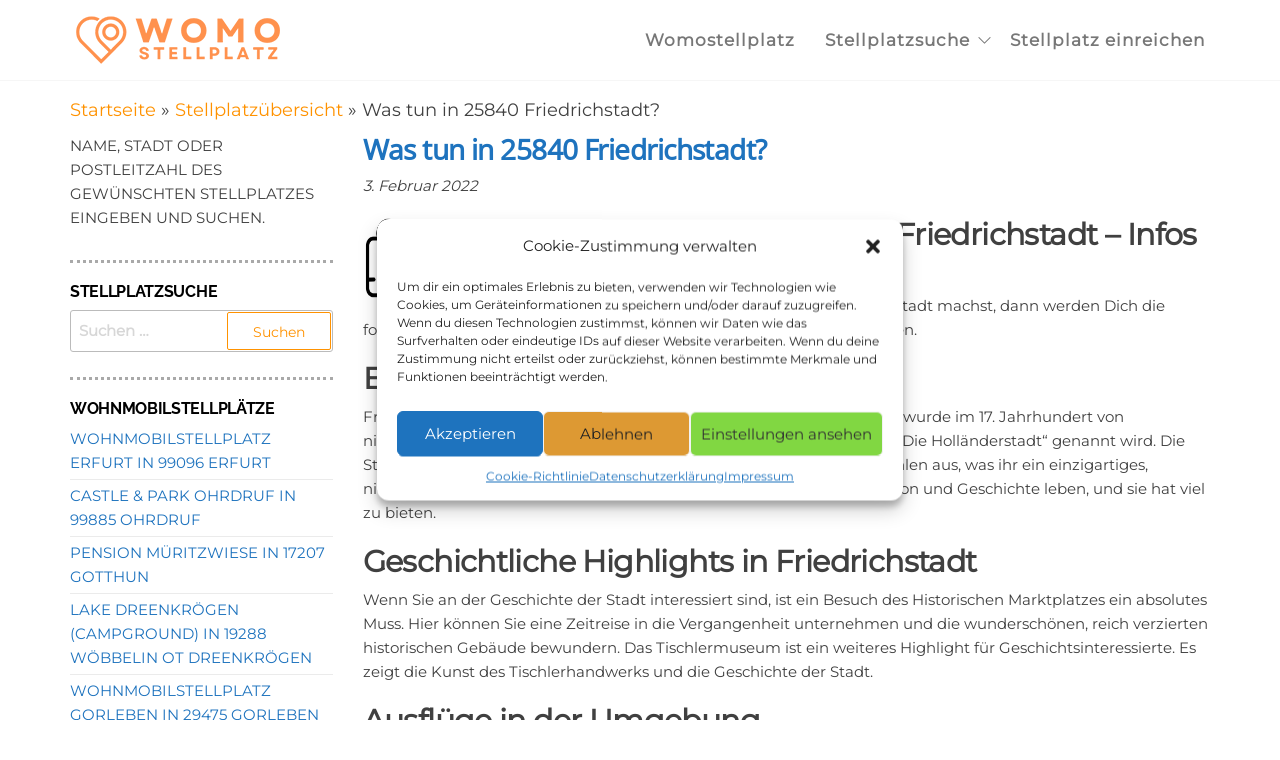

--- FILE ---
content_type: text/html; charset=UTF-8
request_url: https://womostellplatz.com/was-wo-und-wohin/was-tun-in-25840-friedrichstadt/
body_size: 18695
content:
<!DOCTYPE html>
<html lang="de">
    <head>
        <meta charset="UTF-8">
        <meta name="viewport" content="width=device-width, initial-scale=1">
        <link rel="profile" href="http://gmpg.org/xfn/11">
        <meta name='robots' content='index, follow, max-image-preview:large, max-snippet:-1, max-video-preview:-1' />

	<!-- This site is optimized with the Yoast SEO plugin v24.5 - https://yoast.com/wordpress/plugins/seo/ -->
	<title>Freizeitmöglichkeiten in 25840 Friedrichstadt - Infos zur Geschichte und zur Region</title>
	<meta name="description" content="Wenn Du mit Deinem Wohnmobil Urlaub in 25840 Friedrichstadt machst, dann werden Dich die folgenden Infos zur Stadt, Geschichte und Umgebung sicher interessieren." />
	<link rel="canonical" href="https://womostellplatz.com/was-wo-und-wohin/was-tun-in-25840-friedrichstadt/" />
	<meta property="og:locale" content="de_DE" />
	<meta property="og:type" content="article" />
	<meta property="og:title" content="Freizeitmöglichkeiten in 25840 Friedrichstadt - Infos zur Geschichte und zur Region" />
	<meta property="og:description" content="Wenn Du mit Deinem Wohnmobil Urlaub in 25840 Friedrichstadt machst, dann werden Dich die folgenden Infos zur Stadt, Geschichte und Umgebung sicher interessieren." />
	<meta property="og:url" content="https://womostellplatz.com/was-wo-und-wohin/was-tun-in-25840-friedrichstadt/" />
	<meta property="og:site_name" content="WomoStellplatz.com - Wohnmobilstellplätze in der Nähe finden" />
	<meta property="article:published_time" content="2022-02-03T20:48:46+00:00" />
	<meta property="article:modified_time" content="2023-07-21T10:06:26+00:00" />
	<meta property="og:image" content="https://womostellplatz.com/wp-content/uploads/2023/07/details-und-infos-zur-stadt.png" />
	<meta name="author" content="nico" />
	<meta name="twitter:card" content="summary_large_image" />
	<meta name="twitter:label1" content="Verfasst von" />
	<meta name="twitter:data1" content="nico" />
	<meta name="twitter:label2" content="Geschätzte Lesezeit" />
	<meta name="twitter:data2" content="2 Minuten" />
	<script type="application/ld+json" class="yoast-schema-graph">{"@context":"https://schema.org","@graph":[{"@type":"Article","@id":"https://womostellplatz.com/was-wo-und-wohin/was-tun-in-25840-friedrichstadt/#article","isPartOf":{"@id":"https://womostellplatz.com/was-wo-und-wohin/was-tun-in-25840-friedrichstadt/"},"author":{"name":"nico","@id":"https://womostellplatz.com/#/schema/person/e43f2efa47fb818fa5aa2d2dbe029f72"},"headline":"Was tun in 25840 Friedrichstadt?","datePublished":"2022-02-03T20:48:46+00:00","dateModified":"2023-07-21T10:06:26+00:00","mainEntityOfPage":{"@id":"https://womostellplatz.com/was-wo-und-wohin/was-tun-in-25840-friedrichstadt/"},"wordCount":457,"publisher":{"@id":"https://womostellplatz.com/#organization"},"image":{"@id":"https://womostellplatz.com/was-wo-und-wohin/was-tun-in-25840-friedrichstadt/#primaryimage"},"thumbnailUrl":"https://womostellplatz.com/wp-content/uploads/2023/07/details-und-infos-zur-stadt.png","articleSection":["Was, wo und wohin"],"inLanguage":"de"},{"@type":"WebPage","@id":"https://womostellplatz.com/was-wo-und-wohin/was-tun-in-25840-friedrichstadt/","url":"https://womostellplatz.com/was-wo-und-wohin/was-tun-in-25840-friedrichstadt/","name":"Freizeitmöglichkeiten in 25840 Friedrichstadt - Infos zur Geschichte und zur Region","isPartOf":{"@id":"https://womostellplatz.com/#website"},"primaryImageOfPage":{"@id":"https://womostellplatz.com/was-wo-und-wohin/was-tun-in-25840-friedrichstadt/#primaryimage"},"image":{"@id":"https://womostellplatz.com/was-wo-und-wohin/was-tun-in-25840-friedrichstadt/#primaryimage"},"thumbnailUrl":"https://womostellplatz.com/wp-content/uploads/2023/07/details-und-infos-zur-stadt.png","datePublished":"2022-02-03T20:48:46+00:00","dateModified":"2023-07-21T10:06:26+00:00","description":"Wenn Du mit Deinem Wohnmobil Urlaub in 25840 Friedrichstadt machst, dann werden Dich die folgenden Infos zur Stadt, Geschichte und Umgebung sicher interessieren.","breadcrumb":{"@id":"https://womostellplatz.com/was-wo-und-wohin/was-tun-in-25840-friedrichstadt/#breadcrumb"},"inLanguage":"de","potentialAction":[{"@type":"ReadAction","target":["https://womostellplatz.com/was-wo-und-wohin/was-tun-in-25840-friedrichstadt/"]}]},{"@type":"ImageObject","inLanguage":"de","@id":"https://womostellplatz.com/was-wo-und-wohin/was-tun-in-25840-friedrichstadt/#primaryimage","url":"https://womostellplatz.com/wp-content/uploads/2023/07/details-und-infos-zur-stadt.png","contentUrl":"https://womostellplatz.com/wp-content/uploads/2023/07/details-und-infos-zur-stadt.png","width":256,"height":256},{"@type":"BreadcrumbList","@id":"https://womostellplatz.com/was-wo-und-wohin/was-tun-in-25840-friedrichstadt/#breadcrumb","itemListElement":[{"@type":"ListItem","position":1,"name":"Startseite","item":"https://womostellplatz.com/"},{"@type":"ListItem","position":2,"name":"Stellplatzübersicht","item":"https://womostellplatz.com/stellplatzuebersicht/"},{"@type":"ListItem","position":3,"name":"Was tun in 25840 Friedrichstadt?"}]},{"@type":"WebSite","@id":"https://womostellplatz.com/#website","url":"https://womostellplatz.com/","name":"WomoStellplatz.com - Wohnmobilstellplätze in der Nähe finden","description":"Campingstellplätze für Wohnmobile","publisher":{"@id":"https://womostellplatz.com/#organization"},"potentialAction":[{"@type":"SearchAction","target":{"@type":"EntryPoint","urlTemplate":"https://womostellplatz.com/?s={search_term_string}"},"query-input":{"@type":"PropertyValueSpecification","valueRequired":true,"valueName":"search_term_string"}}],"inLanguage":"de"},{"@type":"Organization","@id":"https://womostellplatz.com/#organization","name":"WomoStellplatz.com - Wohnmobilstellplätze in der Nähe finden","url":"https://womostellplatz.com/","logo":{"@type":"ImageObject","inLanguage":"de","@id":"https://womostellplatz.com/#/schema/logo/image/","url":"https://womostellplatz.com/wp-content/uploads/2023/03/cropped-wohnmobilstellplatz-womostellplatz-logo.png","contentUrl":"https://womostellplatz.com/wp-content/uploads/2023/03/cropped-wohnmobilstellplatz-womostellplatz-logo.png","width":216,"height":60,"caption":"WomoStellplatz.com - Wohnmobilstellplätze in der Nähe finden"},"image":{"@id":"https://womostellplatz.com/#/schema/logo/image/"}},{"@type":"Person","@id":"https://womostellplatz.com/#/schema/person/e43f2efa47fb818fa5aa2d2dbe029f72","name":"nico","image":{"@type":"ImageObject","inLanguage":"de","@id":"https://womostellplatz.com/#/schema/person/image/","url":"https://secure.gravatar.com/avatar/ac503e462f7be8359df2bd05339f6617c064b276b04313818e627ade9aaffe4b?s=96&d=mm&r=g","contentUrl":"https://secure.gravatar.com/avatar/ac503e462f7be8359df2bd05339f6617c064b276b04313818e627ade9aaffe4b?s=96&d=mm&r=g","caption":"nico"},"sameAs":["https://womostellplatz.com"],"url":"https://womostellplatz.com/author/nico/"}]}</script>
	<!-- / Yoast SEO plugin. -->


<link rel='dns-prefetch' href='//www.googletagmanager.com' />
<link rel="alternate" type="application/rss+xml" title="WomoStellplatz.com - Wohnmobilstellplätze in der Nähe finden &raquo; Feed" href="https://womostellplatz.com/feed/" />
<link rel="alternate" type="application/rss+xml" title="WomoStellplatz.com - Wohnmobilstellplätze in der Nähe finden &raquo; Kommentar-Feed" href="https://womostellplatz.com/comments/feed/" />
<link rel="alternate" title="oEmbed (JSON)" type="application/json+oembed" href="https://womostellplatz.com/wp-json/oembed/1.0/embed?url=https%3A%2F%2Fwomostellplatz.com%2Fwas-wo-und-wohin%2Fwas-tun-in-25840-friedrichstadt%2F" />
<link rel="alternate" title="oEmbed (XML)" type="text/xml+oembed" href="https://womostellplatz.com/wp-json/oembed/1.0/embed?url=https%3A%2F%2Fwomostellplatz.com%2Fwas-wo-und-wohin%2Fwas-tun-in-25840-friedrichstadt%2F&#038;format=xml" />
<style id='wp-img-auto-sizes-contain-inline-css' type='text/css'>
img:is([sizes=auto i],[sizes^="auto," i]){contain-intrinsic-size:3000px 1500px}
/*# sourceURL=wp-img-auto-sizes-contain-inline-css */
</style>
<style id='wp-emoji-styles-inline-css' type='text/css'>

	img.wp-smiley, img.emoji {
		display: inline !important;
		border: none !important;
		box-shadow: none !important;
		height: 1em !important;
		width: 1em !important;
		margin: 0 0.07em !important;
		vertical-align: -0.1em !important;
		background: none !important;
		padding: 0 !important;
	}
/*# sourceURL=wp-emoji-styles-inline-css */
</style>
<link rel='stylesheet' id='wp-block-library-css' href='https://womostellplatz.com/wp-includes/css/dist/block-library/style.min.css?ver=6.9' type='text/css' media='all' />
<style id='global-styles-inline-css' type='text/css'>
:root{--wp--preset--aspect-ratio--square: 1;--wp--preset--aspect-ratio--4-3: 4/3;--wp--preset--aspect-ratio--3-4: 3/4;--wp--preset--aspect-ratio--3-2: 3/2;--wp--preset--aspect-ratio--2-3: 2/3;--wp--preset--aspect-ratio--16-9: 16/9;--wp--preset--aspect-ratio--9-16: 9/16;--wp--preset--color--black: #000000;--wp--preset--color--cyan-bluish-gray: #abb8c3;--wp--preset--color--white: #ffffff;--wp--preset--color--pale-pink: #f78da7;--wp--preset--color--vivid-red: #cf2e2e;--wp--preset--color--luminous-vivid-orange: #ff6900;--wp--preset--color--luminous-vivid-amber: #fcb900;--wp--preset--color--light-green-cyan: #7bdcb5;--wp--preset--color--vivid-green-cyan: #00d084;--wp--preset--color--pale-cyan-blue: #8ed1fc;--wp--preset--color--vivid-cyan-blue: #0693e3;--wp--preset--color--vivid-purple: #9b51e0;--wp--preset--gradient--vivid-cyan-blue-to-vivid-purple: linear-gradient(135deg,rgb(6,147,227) 0%,rgb(155,81,224) 100%);--wp--preset--gradient--light-green-cyan-to-vivid-green-cyan: linear-gradient(135deg,rgb(122,220,180) 0%,rgb(0,208,130) 100%);--wp--preset--gradient--luminous-vivid-amber-to-luminous-vivid-orange: linear-gradient(135deg,rgb(252,185,0) 0%,rgb(255,105,0) 100%);--wp--preset--gradient--luminous-vivid-orange-to-vivid-red: linear-gradient(135deg,rgb(255,105,0) 0%,rgb(207,46,46) 100%);--wp--preset--gradient--very-light-gray-to-cyan-bluish-gray: linear-gradient(135deg,rgb(238,238,238) 0%,rgb(169,184,195) 100%);--wp--preset--gradient--cool-to-warm-spectrum: linear-gradient(135deg,rgb(74,234,220) 0%,rgb(151,120,209) 20%,rgb(207,42,186) 40%,rgb(238,44,130) 60%,rgb(251,105,98) 80%,rgb(254,248,76) 100%);--wp--preset--gradient--blush-light-purple: linear-gradient(135deg,rgb(255,206,236) 0%,rgb(152,150,240) 100%);--wp--preset--gradient--blush-bordeaux: linear-gradient(135deg,rgb(254,205,165) 0%,rgb(254,45,45) 50%,rgb(107,0,62) 100%);--wp--preset--gradient--luminous-dusk: linear-gradient(135deg,rgb(255,203,112) 0%,rgb(199,81,192) 50%,rgb(65,88,208) 100%);--wp--preset--gradient--pale-ocean: linear-gradient(135deg,rgb(255,245,203) 0%,rgb(182,227,212) 50%,rgb(51,167,181) 100%);--wp--preset--gradient--electric-grass: linear-gradient(135deg,rgb(202,248,128) 0%,rgb(113,206,126) 100%);--wp--preset--gradient--midnight: linear-gradient(135deg,rgb(2,3,129) 0%,rgb(40,116,252) 100%);--wp--preset--font-size--small: 13px;--wp--preset--font-size--medium: 20px;--wp--preset--font-size--large: 36px;--wp--preset--font-size--x-large: 42px;--wp--preset--spacing--20: 0.44rem;--wp--preset--spacing--30: 0.67rem;--wp--preset--spacing--40: 1rem;--wp--preset--spacing--50: 1.5rem;--wp--preset--spacing--60: 2.25rem;--wp--preset--spacing--70: 3.38rem;--wp--preset--spacing--80: 5.06rem;--wp--preset--shadow--natural: 6px 6px 9px rgba(0, 0, 0, 0.2);--wp--preset--shadow--deep: 12px 12px 50px rgba(0, 0, 0, 0.4);--wp--preset--shadow--sharp: 6px 6px 0px rgba(0, 0, 0, 0.2);--wp--preset--shadow--outlined: 6px 6px 0px -3px rgb(255, 255, 255), 6px 6px rgb(0, 0, 0);--wp--preset--shadow--crisp: 6px 6px 0px rgb(0, 0, 0);}:where(.is-layout-flex){gap: 0.5em;}:where(.is-layout-grid){gap: 0.5em;}body .is-layout-flex{display: flex;}.is-layout-flex{flex-wrap: wrap;align-items: center;}.is-layout-flex > :is(*, div){margin: 0;}body .is-layout-grid{display: grid;}.is-layout-grid > :is(*, div){margin: 0;}:where(.wp-block-columns.is-layout-flex){gap: 2em;}:where(.wp-block-columns.is-layout-grid){gap: 2em;}:where(.wp-block-post-template.is-layout-flex){gap: 1.25em;}:where(.wp-block-post-template.is-layout-grid){gap: 1.25em;}.has-black-color{color: var(--wp--preset--color--black) !important;}.has-cyan-bluish-gray-color{color: var(--wp--preset--color--cyan-bluish-gray) !important;}.has-white-color{color: var(--wp--preset--color--white) !important;}.has-pale-pink-color{color: var(--wp--preset--color--pale-pink) !important;}.has-vivid-red-color{color: var(--wp--preset--color--vivid-red) !important;}.has-luminous-vivid-orange-color{color: var(--wp--preset--color--luminous-vivid-orange) !important;}.has-luminous-vivid-amber-color{color: var(--wp--preset--color--luminous-vivid-amber) !important;}.has-light-green-cyan-color{color: var(--wp--preset--color--light-green-cyan) !important;}.has-vivid-green-cyan-color{color: var(--wp--preset--color--vivid-green-cyan) !important;}.has-pale-cyan-blue-color{color: var(--wp--preset--color--pale-cyan-blue) !important;}.has-vivid-cyan-blue-color{color: var(--wp--preset--color--vivid-cyan-blue) !important;}.has-vivid-purple-color{color: var(--wp--preset--color--vivid-purple) !important;}.has-black-background-color{background-color: var(--wp--preset--color--black) !important;}.has-cyan-bluish-gray-background-color{background-color: var(--wp--preset--color--cyan-bluish-gray) !important;}.has-white-background-color{background-color: var(--wp--preset--color--white) !important;}.has-pale-pink-background-color{background-color: var(--wp--preset--color--pale-pink) !important;}.has-vivid-red-background-color{background-color: var(--wp--preset--color--vivid-red) !important;}.has-luminous-vivid-orange-background-color{background-color: var(--wp--preset--color--luminous-vivid-orange) !important;}.has-luminous-vivid-amber-background-color{background-color: var(--wp--preset--color--luminous-vivid-amber) !important;}.has-light-green-cyan-background-color{background-color: var(--wp--preset--color--light-green-cyan) !important;}.has-vivid-green-cyan-background-color{background-color: var(--wp--preset--color--vivid-green-cyan) !important;}.has-pale-cyan-blue-background-color{background-color: var(--wp--preset--color--pale-cyan-blue) !important;}.has-vivid-cyan-blue-background-color{background-color: var(--wp--preset--color--vivid-cyan-blue) !important;}.has-vivid-purple-background-color{background-color: var(--wp--preset--color--vivid-purple) !important;}.has-black-border-color{border-color: var(--wp--preset--color--black) !important;}.has-cyan-bluish-gray-border-color{border-color: var(--wp--preset--color--cyan-bluish-gray) !important;}.has-white-border-color{border-color: var(--wp--preset--color--white) !important;}.has-pale-pink-border-color{border-color: var(--wp--preset--color--pale-pink) !important;}.has-vivid-red-border-color{border-color: var(--wp--preset--color--vivid-red) !important;}.has-luminous-vivid-orange-border-color{border-color: var(--wp--preset--color--luminous-vivid-orange) !important;}.has-luminous-vivid-amber-border-color{border-color: var(--wp--preset--color--luminous-vivid-amber) !important;}.has-light-green-cyan-border-color{border-color: var(--wp--preset--color--light-green-cyan) !important;}.has-vivid-green-cyan-border-color{border-color: var(--wp--preset--color--vivid-green-cyan) !important;}.has-pale-cyan-blue-border-color{border-color: var(--wp--preset--color--pale-cyan-blue) !important;}.has-vivid-cyan-blue-border-color{border-color: var(--wp--preset--color--vivid-cyan-blue) !important;}.has-vivid-purple-border-color{border-color: var(--wp--preset--color--vivid-purple) !important;}.has-vivid-cyan-blue-to-vivid-purple-gradient-background{background: var(--wp--preset--gradient--vivid-cyan-blue-to-vivid-purple) !important;}.has-light-green-cyan-to-vivid-green-cyan-gradient-background{background: var(--wp--preset--gradient--light-green-cyan-to-vivid-green-cyan) !important;}.has-luminous-vivid-amber-to-luminous-vivid-orange-gradient-background{background: var(--wp--preset--gradient--luminous-vivid-amber-to-luminous-vivid-orange) !important;}.has-luminous-vivid-orange-to-vivid-red-gradient-background{background: var(--wp--preset--gradient--luminous-vivid-orange-to-vivid-red) !important;}.has-very-light-gray-to-cyan-bluish-gray-gradient-background{background: var(--wp--preset--gradient--very-light-gray-to-cyan-bluish-gray) !important;}.has-cool-to-warm-spectrum-gradient-background{background: var(--wp--preset--gradient--cool-to-warm-spectrum) !important;}.has-blush-light-purple-gradient-background{background: var(--wp--preset--gradient--blush-light-purple) !important;}.has-blush-bordeaux-gradient-background{background: var(--wp--preset--gradient--blush-bordeaux) !important;}.has-luminous-dusk-gradient-background{background: var(--wp--preset--gradient--luminous-dusk) !important;}.has-pale-ocean-gradient-background{background: var(--wp--preset--gradient--pale-ocean) !important;}.has-electric-grass-gradient-background{background: var(--wp--preset--gradient--electric-grass) !important;}.has-midnight-gradient-background{background: var(--wp--preset--gradient--midnight) !important;}.has-small-font-size{font-size: var(--wp--preset--font-size--small) !important;}.has-medium-font-size{font-size: var(--wp--preset--font-size--medium) !important;}.has-large-font-size{font-size: var(--wp--preset--font-size--large) !important;}.has-x-large-font-size{font-size: var(--wp--preset--font-size--x-large) !important;}
/*# sourceURL=global-styles-inline-css */
</style>

<style id='classic-theme-styles-inline-css' type='text/css'>
/*! This file is auto-generated */
.wp-block-button__link{color:#fff;background-color:#32373c;border-radius:9999px;box-shadow:none;text-decoration:none;padding:calc(.667em + 2px) calc(1.333em + 2px);font-size:1.125em}.wp-block-file__button{background:#32373c;color:#fff;text-decoration:none}
/*# sourceURL=/wp-includes/css/classic-themes.min.css */
</style>
<link rel='stylesheet' id='envo-extra-css' href='https://womostellplatz.com/wp-content/plugins/envo-extra/css/style.css?ver=1.9.5' type='text/css' media='all' />
<link rel='stylesheet' id='cmplz-general-css' href='https://womostellplatz.com/wp-content/plugins/complianz-gdpr/assets/css/cookieblocker.min.css?ver=1740385542' type='text/css' media='all' />
<link rel='stylesheet' id='bootstrap-css' href='https://womostellplatz.com/wp-content/themes/enwoo/css/bootstrap.css?ver=3.3.7' type='text/css' media='all' />
<link rel='stylesheet' id='mmenu-light-css' href='https://womostellplatz.com/wp-content/themes/enwoo/css/mmenu-light.min.css?ver=1.3.3' type='text/css' media='all' />
<link rel='stylesheet' id='enwoo-stylesheet-css' href='https://womostellplatz.com/wp-content/themes/enwoo/style.css?ver=1.3.3' type='text/css' media='all' />
<link rel='stylesheet' id='line-awesome-css' href='https://womostellplatz.com/wp-content/themes/enwoo/css/line-awesome.min.css?ver=1.3.0' type='text/css' media='all' />
<script type="text/javascript" src="https://womostellplatz.com/wp-includes/js/jquery/jquery.min.js?ver=3.7.1" id="jquery-core-js"></script>
<script type="text/javascript" src="https://womostellplatz.com/wp-includes/js/jquery/jquery-migrate.min.js?ver=3.4.1" id="jquery-migrate-js"></script>

<!-- Google Tag (gtac.js) durch Site-Kit hinzugefügt -->

<!-- Von Site Kit hinzugefügtes Google-Analytics-Snippet -->
<script type="text/javascript" src="https://www.googletagmanager.com/gtag/js?id=GT-WVXSWBZH" id="google_gtagjs-js" async></script>
<script type="text/javascript" id="google_gtagjs-js-after">
/* <![CDATA[ */
window.dataLayer = window.dataLayer || [];function gtag(){dataLayer.push(arguments);}
gtag("set","linker",{"domains":["womostellplatz.com"]});
gtag("js", new Date());
gtag("set", "developer_id.dZTNiMT", true);
gtag("config", "GT-WVXSWBZH");
 window._googlesitekit = window._googlesitekit || {}; window._googlesitekit.throttledEvents = []; window._googlesitekit.gtagEvent = (name, data) => { var key = JSON.stringify( { name, data } ); if ( !! window._googlesitekit.throttledEvents[ key ] ) { return; } window._googlesitekit.throttledEvents[ key ] = true; setTimeout( () => { delete window._googlesitekit.throttledEvents[ key ]; }, 5 ); gtag( "event", name, { ...data, event_source: "site-kit" } ); } 
//# sourceURL=google_gtagjs-js-after
/* ]]> */
</script>

<!-- Das Snippet mit dem schließenden Google-Tag (gtag.js) wurde von Site Kit hinzugefügt -->
<link rel="https://api.w.org/" href="https://womostellplatz.com/wp-json/" /><link rel="alternate" title="JSON" type="application/json" href="https://womostellplatz.com/wp-json/wp/v2/posts/5640" /><link rel="EditURI" type="application/rsd+xml" title="RSD" href="https://womostellplatz.com/xmlrpc.php?rsd" />
<meta name="generator" content="WordPress 6.9" />
<link rel='shortlink' href='https://womostellplatz.com/?p=5640' />
<meta name="generator" content="Site Kit by Google 1.149.1" />			<style>.cmplz-hidden {
					display: none !important;
				}</style><meta name="generator" content="Elementor 3.27.6; features: additional_custom_breakpoints; settings: css_print_method-external, google_font-enabled, font_display-auto">
			<style>
				.e-con.e-parent:nth-of-type(n+4):not(.e-lazyloaded):not(.e-no-lazyload),
				.e-con.e-parent:nth-of-type(n+4):not(.e-lazyloaded):not(.e-no-lazyload) * {
					background-image: none !important;
				}
				@media screen and (max-height: 1024px) {
					.e-con.e-parent:nth-of-type(n+3):not(.e-lazyloaded):not(.e-no-lazyload),
					.e-con.e-parent:nth-of-type(n+3):not(.e-lazyloaded):not(.e-no-lazyload) * {
						background-image: none !important;
					}
				}
				@media screen and (max-height: 640px) {
					.e-con.e-parent:nth-of-type(n+2):not(.e-lazyloaded):not(.e-no-lazyload),
					.e-con.e-parent:nth-of-type(n+2):not(.e-lazyloaded):not(.e-no-lazyload) * {
						background-image: none !important;
					}
				}
			</style>
			            <style type="text/css" id="enwoo-header-css">
            	
                                .site-title,
                    .site-description {
                        position: absolute;
                        clip: rect(1px, 1px, 1px, 1px);
                    }
            	
            </style>
            <link rel="icon" href="https://womostellplatz.com/wp-content/uploads/2023/06/cropped-womostellplatz-icon-32x32.png" sizes="32x32" />
<link rel="icon" href="https://womostellplatz.com/wp-content/uploads/2023/06/cropped-womostellplatz-icon-192x192.png" sizes="192x192" />
<link rel="apple-touch-icon" href="https://womostellplatz.com/wp-content/uploads/2023/06/cropped-womostellplatz-icon-180x180.png" />
<meta name="msapplication-TileImage" content="https://womostellplatz.com/wp-content/uploads/2023/06/cropped-womostellplatz-icon-270x270.png" />
<style id="kirki-inline-styles">@media (min-width: 1430px){.top-bar-section .container{width:custom%;}.site-header .container{width:custom%;}.main-menu .container{width:custom%;}#site-content.container{width:custom%;}#content-footer-section .container{width:custom%;}.footer-credits .container{width:custom%;}}@media (min-width: 1200px){.top-bar-section .container{width:1170px;}.site-header .container{width:1170px;}.main-menu .container{width:1170px;}#site-content.container{width:1170px;}#content-footer-section .container{width:1170px;}.footer-credits .container{width:1170px;}}.top-bar-section{font-size:12px;font-weight:400;letter-spacing:0px;word-spacing:0px;line-height:1.5;text-transform:none;text-decoration:none;padding-top:5px;padding-right:0px;padding-bottom:5px;padding-left:0px;}.site-header{padding-top:10px;padding-bottom:10px;}.site-branding-logo{padding-top:0px;}.site-branding-text{padding-top:0px;padding-right:0px;padding-bottom:0px;padding-left:0px;}.site-heading{min-width:10%;}.site-branding-text h1.site-title a:hover, .site-branding-text .site-title a:hover, .site-branding-text h1.site-title, .site-branding-text .site-title, .site-branding-text h1.site-title a, .site-branding-text .site-title a{font-weight:700;letter-spacing:0px;word-spacing:0px;text-transform:none;text-decoration:none;margin-top:5px;margin-bottom:5px;}p.site-description{font-weight:400;letter-spacing:0px;word-spacing:0px;text-transform:none;text-decoration:none;margin-top:5px;margin-bottom:5px;}#site-navigation, #site-navigation .navbar-nav > li > a, #site-navigation .dropdown-menu > li > a{font-size:17px;font-weight:700;letter-spacing:1px;text-decoration:solid;}#site-navigation, #site-navigation .dropdown-menu, #site-navigation.shrink, .header-cart-block .header-cart-inner ul.site-header-cart, .center-cart-middle, .main-menu, #second-site-navigation{background-color:#ffffff;}#site-navigation .navbar-nav > li.active > a, #site-navigation .dropdown-menu > .active.current-menu-item > a, .dropdown-menu > .active > a, .home-icon.front_page_on i, .navbar-default .navbar-nav > .open > a{color:#ffffff;}#site-navigation .navbar-nav > li.active > a, #site-navigation .dropdown-menu > .active.current-menu-item > a, .dropdown-menu > .active > a, li.home-icon.front_page_on, li.home-icon.front_page_on:before{background-color:#dd9933;}.navbar-nav li:hover .dropdown-menu{border-style:solid;border-top-width:1px;border-bottom-width:1px;border-top-left-radius:0px;border-top-right-radius:0px;border-bottom-left-radius:0px;border-bottom-right-radius:0px;border-color:#f6f6f6;}.menu-item .menu-description, .mobile-cart .amount-cart, .mobile-cart .cart-contents span.count{color:#ffffff;background-color:#ff9200;}.menu-item .menu-description:after{border-top-color:#ff9200;}.mobile-cart .amount-cart:before{border-right-color:#ff9200;}.hc-nav-trigger span, .hc-nav-trigger span::before, .hc-nav-trigger span::after{background-color:#ffffff;}.navbar-nav.envo-categories-menu{display:block;background-color:!important;}.envo-categories-menu, .navbar-nav > li > a.envo-categories-menu-first, .envo-categories-menu > li > a, .envo-categories-menu .dropdown-menu > li > a{font-size:15px;font-weight:400;letter-spacing:0px;word-spacing:0px;text-transform:uppercase;text-decoration:none;}.navbar-nav.envo-categories-menu:hover a.envo-categories-menu-first{background-color:!important;color:!important;}#theme-menu-second .navbar-nav > li > a{font-size:14px;font-weight:400;letter-spacing:0px;word-spacing:0px;text-transform:none;text-decoration:none;background-color:!important;}#theme-menu-second .navbar-nav > li > a:hover{color:!important;background-color:!important;}#theme-menu-second .navbar-nav > li.active > a{color:!important;background-color:!important;}.footer-credits-text{font-weight:400;letter-spacing:0px;word-spacing:0px;text-align:none;text-transform:none;padding-top:20px;padding-right:0px;padding-bottom:20px;padding-left:0px;}#content-footer-section .widget{font-size:15px;font-weight:400;letter-spacing:0px;word-spacing:0px;line-height:1.6;text-align:none;text-transform:none;border-style:none;padding-top:0px;padding-right:0px;padding-bottom:0px;padding-left:0px;}#content-footer-section .widget-title h3{font-size:18px;font-weight:400;letter-spacing:0px;word-spacing:0px;line-height:1.6;text-align:none;text-transform:none;}#content-footer-section{border-style:none;padding-top:0px;padding-right:0px;padding-bottom:0px;padding-left:0px;}body, nav.navigation.post-navigation a, .nav-subtitle{font-family:Montserrat;}a, .author-meta a, .tags-links a, .cat-links a, nav.navigation.pagination .nav-links a, .comments-meta a{color:#ff9200;}.widget-title:before, nav.navigation.pagination .current:before{background-color:#ff9200;}nav.navigation.pagination .current:before{border-color:#ff9200;}a:active, a:hover, a:focus, .tags-links a:hover, .cat-links a:hover, .comments-meta a:hover{color:#bb6a00;}.read-more-button a, #searchsubmit, .btn-default, input[type="submit"], input#submit, input#submit:hover, button, a.comment-reply-link, .btn-default:hover, input[type="submit"]:hover, button:hover, a.comment-reply-link:hover{color:#ff9200;border-color:#ff9200;}.single-post .posted-date{display:inline-block;}.single-post .comments-meta{display:none;}.single-post .author-meta{display:none;}h1.single-title{font-family:Open Sans;font-size:28px;color:#1e73be;}.single article .post, .page article .page, .single article .posted-date, .single .cat-links span, .single .tags-links span{font-size:15px;}.single-post-content{border-style:none;padding-top:0px;padding-right:0px;padding-bottom:0px;padding-left:0px;}.news-item .posted-date{display:inline-block;}.news-item .comments-meta{display:none;}.news-item .author-meta{display:none;}.archive-item h2.entry-title a, .archive-item h2.entry-title{letter-spacing:0px;word-spacing:0px;text-transform:none;}.archive-item .article-meta, .archive-item .posted-date, .archive-item .author-meta, .archive-item .comments-meta{letter-spacing:0px;word-spacing:0px;text-align:none;text-transform:none;}.archive-item .post-excerpt{letter-spacing:0px;word-spacing:0px;text-align:none;text-transform:none;}.archive-item{border-style:solid;border-top-width:1px;border-right-width:1px;border-bottom-width:1px;border-left-width:1px;border-top-left-radius:0px;border-top-right-radius:0px;border-bottom-left-radius:0px;border-bottom-right-radius:0px;border-color:#eaeaea;padding-top:20px;padding-right:20px;padding-bottom:20px;padding-left:20px;}.blog .page-area .col-md-9, .archive .page-area .col-md-9, article.col-md-9{float:right;}#sidebar .widget-title h3, #sidebar h2.wp-block-heading{font-family:Raleway;font-size:16px;font-weight:700;color:#000000;}#sidebar .widget{font-size:15px;font-weight:400;letter-spacing:0px;word-spacing:0px;line-height:1.6;text-align:none;text-transform:uppercase;border-style:dotted;border-bottom-width:3px;border-top-width:0px;border-right-width:0px;border-left-width:0px;border-top-left-radius:0px;border-top-right-radius:0px;border-bottom-left-radius:0px;border-bottom-right-radius:0px;border-color:#a9a9a9;padding-bottom:20px;}#sidebar .widget a{color:#1e73be;}#sidebar{border-style:none;padding-top:0px;padding-right:15px;padding-bottom:0px;padding-left:15px;}#return-to-top{right:2%;bottom:4%;}.rtl #return-to-top{left:2%;}@media (max-width: 991px){.top-bar-section{font-size:12px;font-weight:400;letter-spacing:0px;word-spacing:0px;line-height:1.5;text-transform:none;text-decoration:none;padding-top:5px;padding-right:0px;padding-bottom:5px;padding-left:0px;}.site-header{padding-top:15px;padding-bottom:15px;}.site-branding-logo{padding-top:0px;padding-right:0px;padding-bottom:0px;padding-left:0px;}.site-branding-text{padding-top:0px;padding-right:0px;padding-bottom:0px;padding-left:0px;}.site-heading{min-width:10%;}.site-branding-text h1.site-title a:hover, .site-branding-text .site-title a:hover, .site-branding-text h1.site-title, .site-branding-text .site-title, .site-branding-text h1.site-title a, .site-branding-text .site-title a{font-weight:700;letter-spacing:0px;word-spacing:0px;text-transform:none;text-decoration:none;margin-top:5px;margin-bottom:5px;}p.site-description{font-weight:400;letter-spacing:0px;word-spacing:0px;text-transform:none;text-decoration:none;margin-top:5px;margin-bottom:5px;}#site-navigation, #site-navigation .navbar-nav > li > a, #site-navigation .dropdown-menu > li > a{font-size:15px;font-weight:400;letter-spacing:0px;word-spacing:0px;text-transform:uppercase;text-decoration:none;}.envo-categories-menu, .navbar-nav > li > a.envo-categories-menu-first, .envo-categories-menu > li > a, .envo-categories-menu .dropdown-menu > li > a{font-size:15px;font-weight:400;letter-spacing:0px;word-spacing:0px;text-transform:uppercase;text-decoration:none;}#theme-menu-second .navbar-nav > li > a{font-size:14px;font-weight:400;letter-spacing:0px;word-spacing:0px;text-transform:none;text-decoration:none;}.footer-credits-text{font-weight:400;letter-spacing:0px;word-spacing:0px;text-align:none;text-transform:none;padding-top:20px;padding-right:0px;padding-bottom:20px;padding-left:0px;}#content-footer-section .widget{font-size:15px;font-weight:400;letter-spacing:0px;word-spacing:0px;line-height:1.6;text-align:none;text-transform:none;padding-top:0px;padding-right:0px;padding-bottom:0px;padding-left:0px;}#content-footer-section .widget-title h3{font-size:18px;font-weight:400;letter-spacing:0px;word-spacing:0px;line-height:1.6;text-align:none;text-transform:none;}#content-footer-section{padding-top:0px;padding-right:0px;padding-bottom:0px;padding-left:0px;}body, nav.navigation.post-navigation a, .nav-subtitle{font-size:15px;font-weight:400;letter-spacing:0px;word-spacing:0px;line-height:1.6;}h1.single-title{letter-spacing:0px;text-align:none;text-transform:none;}.single article .post, .page article .page, .single article .posted-date, .single .cat-links span, .single .tags-links span{letter-spacing:0px;word-spacing:0px;text-align:none;text-transform:none;}.single-post-content{padding-top:0px;padding-right:0px;padding-bottom:0px;padding-left:0px;}.archive-item h2.entry-title a, .archive-item h2.entry-title{letter-spacing:0px;word-spacing:0px;text-transform:none;}.archive-item .article-meta, .archive-item .posted-date, .archive-item .author-meta, .archive-item .comments-meta{letter-spacing:0px;word-spacing:0px;text-align:none;text-transform:none;}.archive-item .post-excerpt{letter-spacing:0px;word-spacing:0px;text-align:none;text-transform:none;}.archive-item{padding-top:0px;padding-right:0px;padding-bottom:0px;padding-left:0px;}#sidebar .widget-title h3, #sidebar h2.wp-block-heading{font-size:15px;font-weight:700;letter-spacing:0px;word-spacing:0px;line-height:1.6;text-align:none;text-transform:uppercase;}#sidebar .widget{font-size:15px;font-weight:400;letter-spacing:0px;word-spacing:0px;line-height:1.6;text-align:none;text-transform:uppercase;padding-top:0px;padding-right:0px;padding-bottom:0px;padding-left:0px;}#sidebar{padding-top:0px;padding-right:15px;padding-bottom:0px;padding-left:15px;}#return-to-top{right:2%;bottom:4%;}.rtl #return-to-top{left:2%;}}@media (max-width: 767px){.top-bar-section{font-size:12px;font-weight:400;letter-spacing:0px;word-spacing:0px;line-height:1.5;text-transform:none;text-decoration:none;padding-top:5px;padding-right:0px;padding-bottom:5px;padding-left:0px;}.site-header{padding-top:15px;padding-bottom:15px;}.site-branding-logo{padding-top:0px;padding-right:0px;padding-bottom:0px;padding-left:0px;}.site-branding-text{padding-top:0px;padding-right:0px;padding-bottom:0px;padding-left:0px;}.site-heading{min-width:3%;}.site-branding-text h1.site-title a:hover, .site-branding-text .site-title a:hover, .site-branding-text h1.site-title, .site-branding-text .site-title, .site-branding-text h1.site-title a, .site-branding-text .site-title a{font-weight:700;letter-spacing:0px;word-spacing:0px;text-transform:none;text-decoration:none;margin-top:5px;margin-bottom:5px;}p.site-description{font-weight:400;letter-spacing:0px;word-spacing:0px;text-transform:none;text-decoration:none;margin-top:5px;margin-bottom:5px;}#site-navigation, #site-navigation .navbar-nav > li > a, #site-navigation .dropdown-menu > li > a{font-size:15px;font-weight:400;letter-spacing:0px;word-spacing:0px;text-transform:uppercase;text-decoration:none;}#site-navigation .navbar-nav a, .openNav .menu-container{background-color:#ffffff;}#site-navigation .navbar-nav .active a{color:#ffffff!important;}#site-navigation .navbar-nav .active.current-menu-item a, .dropdown-menu > .active > a{background-color:#dd9933!important;}.envo-categories-menu, .navbar-nav > li > a.envo-categories-menu-first, .envo-categories-menu > li > a, .envo-categories-menu .dropdown-menu > li > a{font-size:15px;font-weight:400;letter-spacing:0px;word-spacing:0px;text-transform:uppercase;text-decoration:none;}#theme-menu-second .navbar-nav > li > a{font-size:14px;font-weight:400;letter-spacing:0px;word-spacing:0px;text-transform:none;text-decoration:none;}.footer-credits-text{font-weight:400;letter-spacing:0px;word-spacing:0px;text-align:none;text-transform:none;padding-top:20px;padding-right:0px;padding-bottom:20px;padding-left:0px;}#content-footer-section .widget{font-size:15px;font-weight:400;letter-spacing:0px;word-spacing:0px;line-height:1.6;text-align:none;text-transform:none;padding-top:0px;padding-right:0px;padding-bottom:0px;padding-left:0px;}#content-footer-section .widget-title h3{font-size:18px;font-weight:400;letter-spacing:0px;word-spacing:0px;line-height:1.6;text-align:none;text-transform:none;}#content-footer-section{padding-top:0px;padding-right:0px;padding-bottom:0px;padding-left:0px;}body, nav.navigation.post-navigation a, .nav-subtitle{font-size:15px;font-weight:400;letter-spacing:0px;word-spacing:0px;line-height:1.6;}h1.single-title{letter-spacing:0px;text-align:none;text-transform:none;}.single article .post, .page article .page, .single article .posted-date, .single .cat-links span, .single .tags-links span{letter-spacing:0px;word-spacing:0px;text-align:none;text-transform:none;}.single-post-content{padding-top:0px;padding-right:0px;padding-bottom:0px;padding-left:0px;}.archive-item h2.entry-title a, .archive-item h2.entry-title{letter-spacing:0px;word-spacing:0px;text-transform:none;}.archive-item .article-meta, .archive-item .posted-date, .archive-item .author-meta, .archive-item .comments-meta{letter-spacing:0px;word-spacing:0px;text-align:none;text-transform:none;}.archive-item .post-excerpt{letter-spacing:0px;word-spacing:0px;text-align:none;text-transform:none;}.archive-item{padding-top:0px;padding-right:0px;padding-bottom:0px;padding-left:0px;}#sidebar .widget-title h3, #sidebar h2.wp-block-heading{font-size:15px;font-weight:700;letter-spacing:0px;word-spacing:0px;line-height:1.6;text-align:none;text-transform:uppercase;}#sidebar .widget{font-size:15px;font-weight:400;letter-spacing:0px;word-spacing:0px;line-height:1.6;text-align:none;text-transform:uppercase;padding-top:0px;padding-right:0px;padding-bottom:0px;padding-left:0px;}#sidebar{padding-top:0px;padding-right:15px;padding-bottom:0px;padding-left:15px;}#return-to-top{right:2%;bottom:4%;}.rtl #return-to-top{left:2%;}}@media (min-width: 992px){#content-footer-section .widget.col-md-3{width:23%;}}/* cyrillic-ext */
@font-face {
  font-family: 'Montserrat';
  font-style: normal;
  font-weight: 400;
  font-display: swap;
  src: url(https://womostellplatz.com/wp-content/fonts/montserrat/JTUHjIg1_i6t8kCHKm4532VJOt5-QNFgpCtr6Hw0aXpsog.woff2) format('woff2');
  unicode-range: U+0460-052F, U+1C80-1C8A, U+20B4, U+2DE0-2DFF, U+A640-A69F, U+FE2E-FE2F;
}
/* cyrillic */
@font-face {
  font-family: 'Montserrat';
  font-style: normal;
  font-weight: 400;
  font-display: swap;
  src: url(https://womostellplatz.com/wp-content/fonts/montserrat/JTUHjIg1_i6t8kCHKm4532VJOt5-QNFgpCtr6Hw9aXpsog.woff2) format('woff2');
  unicode-range: U+0301, U+0400-045F, U+0490-0491, U+04B0-04B1, U+2116;
}
/* vietnamese */
@font-face {
  font-family: 'Montserrat';
  font-style: normal;
  font-weight: 400;
  font-display: swap;
  src: url(https://womostellplatz.com/wp-content/fonts/montserrat/JTUHjIg1_i6t8kCHKm4532VJOt5-QNFgpCtr6Hw2aXpsog.woff2) format('woff2');
  unicode-range: U+0102-0103, U+0110-0111, U+0128-0129, U+0168-0169, U+01A0-01A1, U+01AF-01B0, U+0300-0301, U+0303-0304, U+0308-0309, U+0323, U+0329, U+1EA0-1EF9, U+20AB;
}
/* latin-ext */
@font-face {
  font-family: 'Montserrat';
  font-style: normal;
  font-weight: 400;
  font-display: swap;
  src: url(https://womostellplatz.com/wp-content/fonts/montserrat/JTUHjIg1_i6t8kCHKm4532VJOt5-QNFgpCtr6Hw3aXpsog.woff2) format('woff2');
  unicode-range: U+0100-02BA, U+02BD-02C5, U+02C7-02CC, U+02CE-02D7, U+02DD-02FF, U+0304, U+0308, U+0329, U+1D00-1DBF, U+1E00-1E9F, U+1EF2-1EFF, U+2020, U+20A0-20AB, U+20AD-20C0, U+2113, U+2C60-2C7F, U+A720-A7FF;
}
/* latin */
@font-face {
  font-family: 'Montserrat';
  font-style: normal;
  font-weight: 400;
  font-display: swap;
  src: url(https://womostellplatz.com/wp-content/fonts/montserrat/JTUHjIg1_i6t8kCHKm4532VJOt5-QNFgpCtr6Hw5aXo.woff2) format('woff2');
  unicode-range: U+0000-00FF, U+0131, U+0152-0153, U+02BB-02BC, U+02C6, U+02DA, U+02DC, U+0304, U+0308, U+0329, U+2000-206F, U+20AC, U+2122, U+2191, U+2193, U+2212, U+2215, U+FEFF, U+FFFD;
}/* cyrillic-ext */
@font-face {
  font-family: 'Open Sans';
  font-style: normal;
  font-weight: 400;
  font-stretch: 100%;
  font-display: swap;
  src: url(https://womostellplatz.com/wp-content/fonts/open-sans/memSYaGs126MiZpBA-UvWbX2vVnXBbObj2OVZyOOSr4dVJWUgsjZ0B4taVIGxA.woff2) format('woff2');
  unicode-range: U+0460-052F, U+1C80-1C8A, U+20B4, U+2DE0-2DFF, U+A640-A69F, U+FE2E-FE2F;
}
/* cyrillic */
@font-face {
  font-family: 'Open Sans';
  font-style: normal;
  font-weight: 400;
  font-stretch: 100%;
  font-display: swap;
  src: url(https://womostellplatz.com/wp-content/fonts/open-sans/memSYaGs126MiZpBA-UvWbX2vVnXBbObj2OVZyOOSr4dVJWUgsjZ0B4kaVIGxA.woff2) format('woff2');
  unicode-range: U+0301, U+0400-045F, U+0490-0491, U+04B0-04B1, U+2116;
}
/* greek-ext */
@font-face {
  font-family: 'Open Sans';
  font-style: normal;
  font-weight: 400;
  font-stretch: 100%;
  font-display: swap;
  src: url(https://womostellplatz.com/wp-content/fonts/open-sans/memSYaGs126MiZpBA-UvWbX2vVnXBbObj2OVZyOOSr4dVJWUgsjZ0B4saVIGxA.woff2) format('woff2');
  unicode-range: U+1F00-1FFF;
}
/* greek */
@font-face {
  font-family: 'Open Sans';
  font-style: normal;
  font-weight: 400;
  font-stretch: 100%;
  font-display: swap;
  src: url(https://womostellplatz.com/wp-content/fonts/open-sans/memSYaGs126MiZpBA-UvWbX2vVnXBbObj2OVZyOOSr4dVJWUgsjZ0B4jaVIGxA.woff2) format('woff2');
  unicode-range: U+0370-0377, U+037A-037F, U+0384-038A, U+038C, U+038E-03A1, U+03A3-03FF;
}
/* hebrew */
@font-face {
  font-family: 'Open Sans';
  font-style: normal;
  font-weight: 400;
  font-stretch: 100%;
  font-display: swap;
  src: url(https://womostellplatz.com/wp-content/fonts/open-sans/memSYaGs126MiZpBA-UvWbX2vVnXBbObj2OVZyOOSr4dVJWUgsjZ0B4iaVIGxA.woff2) format('woff2');
  unicode-range: U+0307-0308, U+0590-05FF, U+200C-2010, U+20AA, U+25CC, U+FB1D-FB4F;
}
/* math */
@font-face {
  font-family: 'Open Sans';
  font-style: normal;
  font-weight: 400;
  font-stretch: 100%;
  font-display: swap;
  src: url(https://womostellplatz.com/wp-content/fonts/open-sans/memSYaGs126MiZpBA-UvWbX2vVnXBbObj2OVZyOOSr4dVJWUgsjZ0B5caVIGxA.woff2) format('woff2');
  unicode-range: U+0302-0303, U+0305, U+0307-0308, U+0310, U+0312, U+0315, U+031A, U+0326-0327, U+032C, U+032F-0330, U+0332-0333, U+0338, U+033A, U+0346, U+034D, U+0391-03A1, U+03A3-03A9, U+03B1-03C9, U+03D1, U+03D5-03D6, U+03F0-03F1, U+03F4-03F5, U+2016-2017, U+2034-2038, U+203C, U+2040, U+2043, U+2047, U+2050, U+2057, U+205F, U+2070-2071, U+2074-208E, U+2090-209C, U+20D0-20DC, U+20E1, U+20E5-20EF, U+2100-2112, U+2114-2115, U+2117-2121, U+2123-214F, U+2190, U+2192, U+2194-21AE, U+21B0-21E5, U+21F1-21F2, U+21F4-2211, U+2213-2214, U+2216-22FF, U+2308-230B, U+2310, U+2319, U+231C-2321, U+2336-237A, U+237C, U+2395, U+239B-23B7, U+23D0, U+23DC-23E1, U+2474-2475, U+25AF, U+25B3, U+25B7, U+25BD, U+25C1, U+25CA, U+25CC, U+25FB, U+266D-266F, U+27C0-27FF, U+2900-2AFF, U+2B0E-2B11, U+2B30-2B4C, U+2BFE, U+3030, U+FF5B, U+FF5D, U+1D400-1D7FF, U+1EE00-1EEFF;
}
/* symbols */
@font-face {
  font-family: 'Open Sans';
  font-style: normal;
  font-weight: 400;
  font-stretch: 100%;
  font-display: swap;
  src: url(https://womostellplatz.com/wp-content/fonts/open-sans/memSYaGs126MiZpBA-UvWbX2vVnXBbObj2OVZyOOSr4dVJWUgsjZ0B5OaVIGxA.woff2) format('woff2');
  unicode-range: U+0001-000C, U+000E-001F, U+007F-009F, U+20DD-20E0, U+20E2-20E4, U+2150-218F, U+2190, U+2192, U+2194-2199, U+21AF, U+21E6-21F0, U+21F3, U+2218-2219, U+2299, U+22C4-22C6, U+2300-243F, U+2440-244A, U+2460-24FF, U+25A0-27BF, U+2800-28FF, U+2921-2922, U+2981, U+29BF, U+29EB, U+2B00-2BFF, U+4DC0-4DFF, U+FFF9-FFFB, U+10140-1018E, U+10190-1019C, U+101A0, U+101D0-101FD, U+102E0-102FB, U+10E60-10E7E, U+1D2C0-1D2D3, U+1D2E0-1D37F, U+1F000-1F0FF, U+1F100-1F1AD, U+1F1E6-1F1FF, U+1F30D-1F30F, U+1F315, U+1F31C, U+1F31E, U+1F320-1F32C, U+1F336, U+1F378, U+1F37D, U+1F382, U+1F393-1F39F, U+1F3A7-1F3A8, U+1F3AC-1F3AF, U+1F3C2, U+1F3C4-1F3C6, U+1F3CA-1F3CE, U+1F3D4-1F3E0, U+1F3ED, U+1F3F1-1F3F3, U+1F3F5-1F3F7, U+1F408, U+1F415, U+1F41F, U+1F426, U+1F43F, U+1F441-1F442, U+1F444, U+1F446-1F449, U+1F44C-1F44E, U+1F453, U+1F46A, U+1F47D, U+1F4A3, U+1F4B0, U+1F4B3, U+1F4B9, U+1F4BB, U+1F4BF, U+1F4C8-1F4CB, U+1F4D6, U+1F4DA, U+1F4DF, U+1F4E3-1F4E6, U+1F4EA-1F4ED, U+1F4F7, U+1F4F9-1F4FB, U+1F4FD-1F4FE, U+1F503, U+1F507-1F50B, U+1F50D, U+1F512-1F513, U+1F53E-1F54A, U+1F54F-1F5FA, U+1F610, U+1F650-1F67F, U+1F687, U+1F68D, U+1F691, U+1F694, U+1F698, U+1F6AD, U+1F6B2, U+1F6B9-1F6BA, U+1F6BC, U+1F6C6-1F6CF, U+1F6D3-1F6D7, U+1F6E0-1F6EA, U+1F6F0-1F6F3, U+1F6F7-1F6FC, U+1F700-1F7FF, U+1F800-1F80B, U+1F810-1F847, U+1F850-1F859, U+1F860-1F887, U+1F890-1F8AD, U+1F8B0-1F8BB, U+1F8C0-1F8C1, U+1F900-1F90B, U+1F93B, U+1F946, U+1F984, U+1F996, U+1F9E9, U+1FA00-1FA6F, U+1FA70-1FA7C, U+1FA80-1FA89, U+1FA8F-1FAC6, U+1FACE-1FADC, U+1FADF-1FAE9, U+1FAF0-1FAF8, U+1FB00-1FBFF;
}
/* vietnamese */
@font-face {
  font-family: 'Open Sans';
  font-style: normal;
  font-weight: 400;
  font-stretch: 100%;
  font-display: swap;
  src: url(https://womostellplatz.com/wp-content/fonts/open-sans/memSYaGs126MiZpBA-UvWbX2vVnXBbObj2OVZyOOSr4dVJWUgsjZ0B4vaVIGxA.woff2) format('woff2');
  unicode-range: U+0102-0103, U+0110-0111, U+0128-0129, U+0168-0169, U+01A0-01A1, U+01AF-01B0, U+0300-0301, U+0303-0304, U+0308-0309, U+0323, U+0329, U+1EA0-1EF9, U+20AB;
}
/* latin-ext */
@font-face {
  font-family: 'Open Sans';
  font-style: normal;
  font-weight: 400;
  font-stretch: 100%;
  font-display: swap;
  src: url(https://womostellplatz.com/wp-content/fonts/open-sans/memSYaGs126MiZpBA-UvWbX2vVnXBbObj2OVZyOOSr4dVJWUgsjZ0B4uaVIGxA.woff2) format('woff2');
  unicode-range: U+0100-02BA, U+02BD-02C5, U+02C7-02CC, U+02CE-02D7, U+02DD-02FF, U+0304, U+0308, U+0329, U+1D00-1DBF, U+1E00-1E9F, U+1EF2-1EFF, U+2020, U+20A0-20AB, U+20AD-20C0, U+2113, U+2C60-2C7F, U+A720-A7FF;
}
/* latin */
@font-face {
  font-family: 'Open Sans';
  font-style: normal;
  font-weight: 400;
  font-stretch: 100%;
  font-display: swap;
  src: url(https://womostellplatz.com/wp-content/fonts/open-sans/memSYaGs126MiZpBA-UvWbX2vVnXBbObj2OVZyOOSr4dVJWUgsjZ0B4gaVI.woff2) format('woff2');
  unicode-range: U+0000-00FF, U+0131, U+0152-0153, U+02BB-02BC, U+02C6, U+02DA, U+02DC, U+0304, U+0308, U+0329, U+2000-206F, U+20AC, U+2122, U+2191, U+2193, U+2212, U+2215, U+FEFF, U+FFFD;
}/* cyrillic-ext */
@font-face {
  font-family: 'Raleway';
  font-style: normal;
  font-weight: 700;
  font-display: swap;
  src: url(https://womostellplatz.com/wp-content/fonts/raleway/1Ptxg8zYS_SKggPN4iEgvnHyvveLxVs9pbCFPrEHJA.woff2) format('woff2');
  unicode-range: U+0460-052F, U+1C80-1C8A, U+20B4, U+2DE0-2DFF, U+A640-A69F, U+FE2E-FE2F;
}
/* cyrillic */
@font-face {
  font-family: 'Raleway';
  font-style: normal;
  font-weight: 700;
  font-display: swap;
  src: url(https://womostellplatz.com/wp-content/fonts/raleway/1Ptxg8zYS_SKggPN4iEgvnHyvveLxVs9pbCMPrEHJA.woff2) format('woff2');
  unicode-range: U+0301, U+0400-045F, U+0490-0491, U+04B0-04B1, U+2116;
}
/* vietnamese */
@font-face {
  font-family: 'Raleway';
  font-style: normal;
  font-weight: 700;
  font-display: swap;
  src: url(https://womostellplatz.com/wp-content/fonts/raleway/1Ptxg8zYS_SKggPN4iEgvnHyvveLxVs9pbCHPrEHJA.woff2) format('woff2');
  unicode-range: U+0102-0103, U+0110-0111, U+0128-0129, U+0168-0169, U+01A0-01A1, U+01AF-01B0, U+0300-0301, U+0303-0304, U+0308-0309, U+0323, U+0329, U+1EA0-1EF9, U+20AB;
}
/* latin-ext */
@font-face {
  font-family: 'Raleway';
  font-style: normal;
  font-weight: 700;
  font-display: swap;
  src: url(https://womostellplatz.com/wp-content/fonts/raleway/1Ptxg8zYS_SKggPN4iEgvnHyvveLxVs9pbCGPrEHJA.woff2) format('woff2');
  unicode-range: U+0100-02BA, U+02BD-02C5, U+02C7-02CC, U+02CE-02D7, U+02DD-02FF, U+0304, U+0308, U+0329, U+1D00-1DBF, U+1E00-1E9F, U+1EF2-1EFF, U+2020, U+20A0-20AB, U+20AD-20C0, U+2113, U+2C60-2C7F, U+A720-A7FF;
}
/* latin */
@font-face {
  font-family: 'Raleway';
  font-style: normal;
  font-weight: 700;
  font-display: swap;
  src: url(https://womostellplatz.com/wp-content/fonts/raleway/1Ptxg8zYS_SKggPN4iEgvnHyvveLxVs9pbCIPrE.woff2) format('woff2');
  unicode-range: U+0000-00FF, U+0131, U+0152-0153, U+02BB-02BC, U+02C6, U+02DA, U+02DC, U+0304, U+0308, U+0329, U+2000-206F, U+20AC, U+2122, U+2191, U+2193, U+2212, U+2215, U+FEFF, U+FFFD;
}/* cyrillic-ext */
@font-face {
  font-family: 'Montserrat';
  font-style: normal;
  font-weight: 400;
  font-display: swap;
  src: url(https://womostellplatz.com/wp-content/fonts/montserrat/JTUHjIg1_i6t8kCHKm4532VJOt5-QNFgpCtr6Hw0aXpsog.woff2) format('woff2');
  unicode-range: U+0460-052F, U+1C80-1C8A, U+20B4, U+2DE0-2DFF, U+A640-A69F, U+FE2E-FE2F;
}
/* cyrillic */
@font-face {
  font-family: 'Montserrat';
  font-style: normal;
  font-weight: 400;
  font-display: swap;
  src: url(https://womostellplatz.com/wp-content/fonts/montserrat/JTUHjIg1_i6t8kCHKm4532VJOt5-QNFgpCtr6Hw9aXpsog.woff2) format('woff2');
  unicode-range: U+0301, U+0400-045F, U+0490-0491, U+04B0-04B1, U+2116;
}
/* vietnamese */
@font-face {
  font-family: 'Montserrat';
  font-style: normal;
  font-weight: 400;
  font-display: swap;
  src: url(https://womostellplatz.com/wp-content/fonts/montserrat/JTUHjIg1_i6t8kCHKm4532VJOt5-QNFgpCtr6Hw2aXpsog.woff2) format('woff2');
  unicode-range: U+0102-0103, U+0110-0111, U+0128-0129, U+0168-0169, U+01A0-01A1, U+01AF-01B0, U+0300-0301, U+0303-0304, U+0308-0309, U+0323, U+0329, U+1EA0-1EF9, U+20AB;
}
/* latin-ext */
@font-face {
  font-family: 'Montserrat';
  font-style: normal;
  font-weight: 400;
  font-display: swap;
  src: url(https://womostellplatz.com/wp-content/fonts/montserrat/JTUHjIg1_i6t8kCHKm4532VJOt5-QNFgpCtr6Hw3aXpsog.woff2) format('woff2');
  unicode-range: U+0100-02BA, U+02BD-02C5, U+02C7-02CC, U+02CE-02D7, U+02DD-02FF, U+0304, U+0308, U+0329, U+1D00-1DBF, U+1E00-1E9F, U+1EF2-1EFF, U+2020, U+20A0-20AB, U+20AD-20C0, U+2113, U+2C60-2C7F, U+A720-A7FF;
}
/* latin */
@font-face {
  font-family: 'Montserrat';
  font-style: normal;
  font-weight: 400;
  font-display: swap;
  src: url(https://womostellplatz.com/wp-content/fonts/montserrat/JTUHjIg1_i6t8kCHKm4532VJOt5-QNFgpCtr6Hw5aXo.woff2) format('woff2');
  unicode-range: U+0000-00FF, U+0131, U+0152-0153, U+02BB-02BC, U+02C6, U+02DA, U+02DC, U+0304, U+0308, U+0329, U+2000-206F, U+20AC, U+2122, U+2191, U+2193, U+2212, U+2215, U+FEFF, U+FFFD;
}/* cyrillic-ext */
@font-face {
  font-family: 'Open Sans';
  font-style: normal;
  font-weight: 400;
  font-stretch: 100%;
  font-display: swap;
  src: url(https://womostellplatz.com/wp-content/fonts/open-sans/memSYaGs126MiZpBA-UvWbX2vVnXBbObj2OVZyOOSr4dVJWUgsjZ0B4taVIGxA.woff2) format('woff2');
  unicode-range: U+0460-052F, U+1C80-1C8A, U+20B4, U+2DE0-2DFF, U+A640-A69F, U+FE2E-FE2F;
}
/* cyrillic */
@font-face {
  font-family: 'Open Sans';
  font-style: normal;
  font-weight: 400;
  font-stretch: 100%;
  font-display: swap;
  src: url(https://womostellplatz.com/wp-content/fonts/open-sans/memSYaGs126MiZpBA-UvWbX2vVnXBbObj2OVZyOOSr4dVJWUgsjZ0B4kaVIGxA.woff2) format('woff2');
  unicode-range: U+0301, U+0400-045F, U+0490-0491, U+04B0-04B1, U+2116;
}
/* greek-ext */
@font-face {
  font-family: 'Open Sans';
  font-style: normal;
  font-weight: 400;
  font-stretch: 100%;
  font-display: swap;
  src: url(https://womostellplatz.com/wp-content/fonts/open-sans/memSYaGs126MiZpBA-UvWbX2vVnXBbObj2OVZyOOSr4dVJWUgsjZ0B4saVIGxA.woff2) format('woff2');
  unicode-range: U+1F00-1FFF;
}
/* greek */
@font-face {
  font-family: 'Open Sans';
  font-style: normal;
  font-weight: 400;
  font-stretch: 100%;
  font-display: swap;
  src: url(https://womostellplatz.com/wp-content/fonts/open-sans/memSYaGs126MiZpBA-UvWbX2vVnXBbObj2OVZyOOSr4dVJWUgsjZ0B4jaVIGxA.woff2) format('woff2');
  unicode-range: U+0370-0377, U+037A-037F, U+0384-038A, U+038C, U+038E-03A1, U+03A3-03FF;
}
/* hebrew */
@font-face {
  font-family: 'Open Sans';
  font-style: normal;
  font-weight: 400;
  font-stretch: 100%;
  font-display: swap;
  src: url(https://womostellplatz.com/wp-content/fonts/open-sans/memSYaGs126MiZpBA-UvWbX2vVnXBbObj2OVZyOOSr4dVJWUgsjZ0B4iaVIGxA.woff2) format('woff2');
  unicode-range: U+0307-0308, U+0590-05FF, U+200C-2010, U+20AA, U+25CC, U+FB1D-FB4F;
}
/* math */
@font-face {
  font-family: 'Open Sans';
  font-style: normal;
  font-weight: 400;
  font-stretch: 100%;
  font-display: swap;
  src: url(https://womostellplatz.com/wp-content/fonts/open-sans/memSYaGs126MiZpBA-UvWbX2vVnXBbObj2OVZyOOSr4dVJWUgsjZ0B5caVIGxA.woff2) format('woff2');
  unicode-range: U+0302-0303, U+0305, U+0307-0308, U+0310, U+0312, U+0315, U+031A, U+0326-0327, U+032C, U+032F-0330, U+0332-0333, U+0338, U+033A, U+0346, U+034D, U+0391-03A1, U+03A3-03A9, U+03B1-03C9, U+03D1, U+03D5-03D6, U+03F0-03F1, U+03F4-03F5, U+2016-2017, U+2034-2038, U+203C, U+2040, U+2043, U+2047, U+2050, U+2057, U+205F, U+2070-2071, U+2074-208E, U+2090-209C, U+20D0-20DC, U+20E1, U+20E5-20EF, U+2100-2112, U+2114-2115, U+2117-2121, U+2123-214F, U+2190, U+2192, U+2194-21AE, U+21B0-21E5, U+21F1-21F2, U+21F4-2211, U+2213-2214, U+2216-22FF, U+2308-230B, U+2310, U+2319, U+231C-2321, U+2336-237A, U+237C, U+2395, U+239B-23B7, U+23D0, U+23DC-23E1, U+2474-2475, U+25AF, U+25B3, U+25B7, U+25BD, U+25C1, U+25CA, U+25CC, U+25FB, U+266D-266F, U+27C0-27FF, U+2900-2AFF, U+2B0E-2B11, U+2B30-2B4C, U+2BFE, U+3030, U+FF5B, U+FF5D, U+1D400-1D7FF, U+1EE00-1EEFF;
}
/* symbols */
@font-face {
  font-family: 'Open Sans';
  font-style: normal;
  font-weight: 400;
  font-stretch: 100%;
  font-display: swap;
  src: url(https://womostellplatz.com/wp-content/fonts/open-sans/memSYaGs126MiZpBA-UvWbX2vVnXBbObj2OVZyOOSr4dVJWUgsjZ0B5OaVIGxA.woff2) format('woff2');
  unicode-range: U+0001-000C, U+000E-001F, U+007F-009F, U+20DD-20E0, U+20E2-20E4, U+2150-218F, U+2190, U+2192, U+2194-2199, U+21AF, U+21E6-21F0, U+21F3, U+2218-2219, U+2299, U+22C4-22C6, U+2300-243F, U+2440-244A, U+2460-24FF, U+25A0-27BF, U+2800-28FF, U+2921-2922, U+2981, U+29BF, U+29EB, U+2B00-2BFF, U+4DC0-4DFF, U+FFF9-FFFB, U+10140-1018E, U+10190-1019C, U+101A0, U+101D0-101FD, U+102E0-102FB, U+10E60-10E7E, U+1D2C0-1D2D3, U+1D2E0-1D37F, U+1F000-1F0FF, U+1F100-1F1AD, U+1F1E6-1F1FF, U+1F30D-1F30F, U+1F315, U+1F31C, U+1F31E, U+1F320-1F32C, U+1F336, U+1F378, U+1F37D, U+1F382, U+1F393-1F39F, U+1F3A7-1F3A8, U+1F3AC-1F3AF, U+1F3C2, U+1F3C4-1F3C6, U+1F3CA-1F3CE, U+1F3D4-1F3E0, U+1F3ED, U+1F3F1-1F3F3, U+1F3F5-1F3F7, U+1F408, U+1F415, U+1F41F, U+1F426, U+1F43F, U+1F441-1F442, U+1F444, U+1F446-1F449, U+1F44C-1F44E, U+1F453, U+1F46A, U+1F47D, U+1F4A3, U+1F4B0, U+1F4B3, U+1F4B9, U+1F4BB, U+1F4BF, U+1F4C8-1F4CB, U+1F4D6, U+1F4DA, U+1F4DF, U+1F4E3-1F4E6, U+1F4EA-1F4ED, U+1F4F7, U+1F4F9-1F4FB, U+1F4FD-1F4FE, U+1F503, U+1F507-1F50B, U+1F50D, U+1F512-1F513, U+1F53E-1F54A, U+1F54F-1F5FA, U+1F610, U+1F650-1F67F, U+1F687, U+1F68D, U+1F691, U+1F694, U+1F698, U+1F6AD, U+1F6B2, U+1F6B9-1F6BA, U+1F6BC, U+1F6C6-1F6CF, U+1F6D3-1F6D7, U+1F6E0-1F6EA, U+1F6F0-1F6F3, U+1F6F7-1F6FC, U+1F700-1F7FF, U+1F800-1F80B, U+1F810-1F847, U+1F850-1F859, U+1F860-1F887, U+1F890-1F8AD, U+1F8B0-1F8BB, U+1F8C0-1F8C1, U+1F900-1F90B, U+1F93B, U+1F946, U+1F984, U+1F996, U+1F9E9, U+1FA00-1FA6F, U+1FA70-1FA7C, U+1FA80-1FA89, U+1FA8F-1FAC6, U+1FACE-1FADC, U+1FADF-1FAE9, U+1FAF0-1FAF8, U+1FB00-1FBFF;
}
/* vietnamese */
@font-face {
  font-family: 'Open Sans';
  font-style: normal;
  font-weight: 400;
  font-stretch: 100%;
  font-display: swap;
  src: url(https://womostellplatz.com/wp-content/fonts/open-sans/memSYaGs126MiZpBA-UvWbX2vVnXBbObj2OVZyOOSr4dVJWUgsjZ0B4vaVIGxA.woff2) format('woff2');
  unicode-range: U+0102-0103, U+0110-0111, U+0128-0129, U+0168-0169, U+01A0-01A1, U+01AF-01B0, U+0300-0301, U+0303-0304, U+0308-0309, U+0323, U+0329, U+1EA0-1EF9, U+20AB;
}
/* latin-ext */
@font-face {
  font-family: 'Open Sans';
  font-style: normal;
  font-weight: 400;
  font-stretch: 100%;
  font-display: swap;
  src: url(https://womostellplatz.com/wp-content/fonts/open-sans/memSYaGs126MiZpBA-UvWbX2vVnXBbObj2OVZyOOSr4dVJWUgsjZ0B4uaVIGxA.woff2) format('woff2');
  unicode-range: U+0100-02BA, U+02BD-02C5, U+02C7-02CC, U+02CE-02D7, U+02DD-02FF, U+0304, U+0308, U+0329, U+1D00-1DBF, U+1E00-1E9F, U+1EF2-1EFF, U+2020, U+20A0-20AB, U+20AD-20C0, U+2113, U+2C60-2C7F, U+A720-A7FF;
}
/* latin */
@font-face {
  font-family: 'Open Sans';
  font-style: normal;
  font-weight: 400;
  font-stretch: 100%;
  font-display: swap;
  src: url(https://womostellplatz.com/wp-content/fonts/open-sans/memSYaGs126MiZpBA-UvWbX2vVnXBbObj2OVZyOOSr4dVJWUgsjZ0B4gaVI.woff2) format('woff2');
  unicode-range: U+0000-00FF, U+0131, U+0152-0153, U+02BB-02BC, U+02C6, U+02DA, U+02DC, U+0304, U+0308, U+0329, U+2000-206F, U+20AC, U+2122, U+2191, U+2193, U+2212, U+2215, U+FEFF, U+FFFD;
}/* cyrillic-ext */
@font-face {
  font-family: 'Raleway';
  font-style: normal;
  font-weight: 700;
  font-display: swap;
  src: url(https://womostellplatz.com/wp-content/fonts/raleway/1Ptxg8zYS_SKggPN4iEgvnHyvveLxVs9pbCFPrEHJA.woff2) format('woff2');
  unicode-range: U+0460-052F, U+1C80-1C8A, U+20B4, U+2DE0-2DFF, U+A640-A69F, U+FE2E-FE2F;
}
/* cyrillic */
@font-face {
  font-family: 'Raleway';
  font-style: normal;
  font-weight: 700;
  font-display: swap;
  src: url(https://womostellplatz.com/wp-content/fonts/raleway/1Ptxg8zYS_SKggPN4iEgvnHyvveLxVs9pbCMPrEHJA.woff2) format('woff2');
  unicode-range: U+0301, U+0400-045F, U+0490-0491, U+04B0-04B1, U+2116;
}
/* vietnamese */
@font-face {
  font-family: 'Raleway';
  font-style: normal;
  font-weight: 700;
  font-display: swap;
  src: url(https://womostellplatz.com/wp-content/fonts/raleway/1Ptxg8zYS_SKggPN4iEgvnHyvveLxVs9pbCHPrEHJA.woff2) format('woff2');
  unicode-range: U+0102-0103, U+0110-0111, U+0128-0129, U+0168-0169, U+01A0-01A1, U+01AF-01B0, U+0300-0301, U+0303-0304, U+0308-0309, U+0323, U+0329, U+1EA0-1EF9, U+20AB;
}
/* latin-ext */
@font-face {
  font-family: 'Raleway';
  font-style: normal;
  font-weight: 700;
  font-display: swap;
  src: url(https://womostellplatz.com/wp-content/fonts/raleway/1Ptxg8zYS_SKggPN4iEgvnHyvveLxVs9pbCGPrEHJA.woff2) format('woff2');
  unicode-range: U+0100-02BA, U+02BD-02C5, U+02C7-02CC, U+02CE-02D7, U+02DD-02FF, U+0304, U+0308, U+0329, U+1D00-1DBF, U+1E00-1E9F, U+1EF2-1EFF, U+2020, U+20A0-20AB, U+20AD-20C0, U+2113, U+2C60-2C7F, U+A720-A7FF;
}
/* latin */
@font-face {
  font-family: 'Raleway';
  font-style: normal;
  font-weight: 700;
  font-display: swap;
  src: url(https://womostellplatz.com/wp-content/fonts/raleway/1Ptxg8zYS_SKggPN4iEgvnHyvveLxVs9pbCIPrE.woff2) format('woff2');
  unicode-range: U+0000-00FF, U+0131, U+0152-0153, U+02BB-02BC, U+02C6, U+02DA, U+02DC, U+0304, U+0308, U+0329, U+2000-206F, U+20AC, U+2122, U+2191, U+2193, U+2212, U+2215, U+FEFF, U+FFFD;
}/* cyrillic-ext */
@font-face {
  font-family: 'Montserrat';
  font-style: normal;
  font-weight: 400;
  font-display: swap;
  src: url(https://womostellplatz.com/wp-content/fonts/montserrat/JTUHjIg1_i6t8kCHKm4532VJOt5-QNFgpCtr6Hw0aXpsog.woff2) format('woff2');
  unicode-range: U+0460-052F, U+1C80-1C8A, U+20B4, U+2DE0-2DFF, U+A640-A69F, U+FE2E-FE2F;
}
/* cyrillic */
@font-face {
  font-family: 'Montserrat';
  font-style: normal;
  font-weight: 400;
  font-display: swap;
  src: url(https://womostellplatz.com/wp-content/fonts/montserrat/JTUHjIg1_i6t8kCHKm4532VJOt5-QNFgpCtr6Hw9aXpsog.woff2) format('woff2');
  unicode-range: U+0301, U+0400-045F, U+0490-0491, U+04B0-04B1, U+2116;
}
/* vietnamese */
@font-face {
  font-family: 'Montserrat';
  font-style: normal;
  font-weight: 400;
  font-display: swap;
  src: url(https://womostellplatz.com/wp-content/fonts/montserrat/JTUHjIg1_i6t8kCHKm4532VJOt5-QNFgpCtr6Hw2aXpsog.woff2) format('woff2');
  unicode-range: U+0102-0103, U+0110-0111, U+0128-0129, U+0168-0169, U+01A0-01A1, U+01AF-01B0, U+0300-0301, U+0303-0304, U+0308-0309, U+0323, U+0329, U+1EA0-1EF9, U+20AB;
}
/* latin-ext */
@font-face {
  font-family: 'Montserrat';
  font-style: normal;
  font-weight: 400;
  font-display: swap;
  src: url(https://womostellplatz.com/wp-content/fonts/montserrat/JTUHjIg1_i6t8kCHKm4532VJOt5-QNFgpCtr6Hw3aXpsog.woff2) format('woff2');
  unicode-range: U+0100-02BA, U+02BD-02C5, U+02C7-02CC, U+02CE-02D7, U+02DD-02FF, U+0304, U+0308, U+0329, U+1D00-1DBF, U+1E00-1E9F, U+1EF2-1EFF, U+2020, U+20A0-20AB, U+20AD-20C0, U+2113, U+2C60-2C7F, U+A720-A7FF;
}
/* latin */
@font-face {
  font-family: 'Montserrat';
  font-style: normal;
  font-weight: 400;
  font-display: swap;
  src: url(https://womostellplatz.com/wp-content/fonts/montserrat/JTUHjIg1_i6t8kCHKm4532VJOt5-QNFgpCtr6Hw5aXo.woff2) format('woff2');
  unicode-range: U+0000-00FF, U+0131, U+0152-0153, U+02BB-02BC, U+02C6, U+02DA, U+02DC, U+0304, U+0308, U+0329, U+2000-206F, U+20AC, U+2122, U+2191, U+2193, U+2212, U+2215, U+FEFF, U+FFFD;
}/* cyrillic-ext */
@font-face {
  font-family: 'Open Sans';
  font-style: normal;
  font-weight: 400;
  font-stretch: 100%;
  font-display: swap;
  src: url(https://womostellplatz.com/wp-content/fonts/open-sans/memSYaGs126MiZpBA-UvWbX2vVnXBbObj2OVZyOOSr4dVJWUgsjZ0B4taVIGxA.woff2) format('woff2');
  unicode-range: U+0460-052F, U+1C80-1C8A, U+20B4, U+2DE0-2DFF, U+A640-A69F, U+FE2E-FE2F;
}
/* cyrillic */
@font-face {
  font-family: 'Open Sans';
  font-style: normal;
  font-weight: 400;
  font-stretch: 100%;
  font-display: swap;
  src: url(https://womostellplatz.com/wp-content/fonts/open-sans/memSYaGs126MiZpBA-UvWbX2vVnXBbObj2OVZyOOSr4dVJWUgsjZ0B4kaVIGxA.woff2) format('woff2');
  unicode-range: U+0301, U+0400-045F, U+0490-0491, U+04B0-04B1, U+2116;
}
/* greek-ext */
@font-face {
  font-family: 'Open Sans';
  font-style: normal;
  font-weight: 400;
  font-stretch: 100%;
  font-display: swap;
  src: url(https://womostellplatz.com/wp-content/fonts/open-sans/memSYaGs126MiZpBA-UvWbX2vVnXBbObj2OVZyOOSr4dVJWUgsjZ0B4saVIGxA.woff2) format('woff2');
  unicode-range: U+1F00-1FFF;
}
/* greek */
@font-face {
  font-family: 'Open Sans';
  font-style: normal;
  font-weight: 400;
  font-stretch: 100%;
  font-display: swap;
  src: url(https://womostellplatz.com/wp-content/fonts/open-sans/memSYaGs126MiZpBA-UvWbX2vVnXBbObj2OVZyOOSr4dVJWUgsjZ0B4jaVIGxA.woff2) format('woff2');
  unicode-range: U+0370-0377, U+037A-037F, U+0384-038A, U+038C, U+038E-03A1, U+03A3-03FF;
}
/* hebrew */
@font-face {
  font-family: 'Open Sans';
  font-style: normal;
  font-weight: 400;
  font-stretch: 100%;
  font-display: swap;
  src: url(https://womostellplatz.com/wp-content/fonts/open-sans/memSYaGs126MiZpBA-UvWbX2vVnXBbObj2OVZyOOSr4dVJWUgsjZ0B4iaVIGxA.woff2) format('woff2');
  unicode-range: U+0307-0308, U+0590-05FF, U+200C-2010, U+20AA, U+25CC, U+FB1D-FB4F;
}
/* math */
@font-face {
  font-family: 'Open Sans';
  font-style: normal;
  font-weight: 400;
  font-stretch: 100%;
  font-display: swap;
  src: url(https://womostellplatz.com/wp-content/fonts/open-sans/memSYaGs126MiZpBA-UvWbX2vVnXBbObj2OVZyOOSr4dVJWUgsjZ0B5caVIGxA.woff2) format('woff2');
  unicode-range: U+0302-0303, U+0305, U+0307-0308, U+0310, U+0312, U+0315, U+031A, U+0326-0327, U+032C, U+032F-0330, U+0332-0333, U+0338, U+033A, U+0346, U+034D, U+0391-03A1, U+03A3-03A9, U+03B1-03C9, U+03D1, U+03D5-03D6, U+03F0-03F1, U+03F4-03F5, U+2016-2017, U+2034-2038, U+203C, U+2040, U+2043, U+2047, U+2050, U+2057, U+205F, U+2070-2071, U+2074-208E, U+2090-209C, U+20D0-20DC, U+20E1, U+20E5-20EF, U+2100-2112, U+2114-2115, U+2117-2121, U+2123-214F, U+2190, U+2192, U+2194-21AE, U+21B0-21E5, U+21F1-21F2, U+21F4-2211, U+2213-2214, U+2216-22FF, U+2308-230B, U+2310, U+2319, U+231C-2321, U+2336-237A, U+237C, U+2395, U+239B-23B7, U+23D0, U+23DC-23E1, U+2474-2475, U+25AF, U+25B3, U+25B7, U+25BD, U+25C1, U+25CA, U+25CC, U+25FB, U+266D-266F, U+27C0-27FF, U+2900-2AFF, U+2B0E-2B11, U+2B30-2B4C, U+2BFE, U+3030, U+FF5B, U+FF5D, U+1D400-1D7FF, U+1EE00-1EEFF;
}
/* symbols */
@font-face {
  font-family: 'Open Sans';
  font-style: normal;
  font-weight: 400;
  font-stretch: 100%;
  font-display: swap;
  src: url(https://womostellplatz.com/wp-content/fonts/open-sans/memSYaGs126MiZpBA-UvWbX2vVnXBbObj2OVZyOOSr4dVJWUgsjZ0B5OaVIGxA.woff2) format('woff2');
  unicode-range: U+0001-000C, U+000E-001F, U+007F-009F, U+20DD-20E0, U+20E2-20E4, U+2150-218F, U+2190, U+2192, U+2194-2199, U+21AF, U+21E6-21F0, U+21F3, U+2218-2219, U+2299, U+22C4-22C6, U+2300-243F, U+2440-244A, U+2460-24FF, U+25A0-27BF, U+2800-28FF, U+2921-2922, U+2981, U+29BF, U+29EB, U+2B00-2BFF, U+4DC0-4DFF, U+FFF9-FFFB, U+10140-1018E, U+10190-1019C, U+101A0, U+101D0-101FD, U+102E0-102FB, U+10E60-10E7E, U+1D2C0-1D2D3, U+1D2E0-1D37F, U+1F000-1F0FF, U+1F100-1F1AD, U+1F1E6-1F1FF, U+1F30D-1F30F, U+1F315, U+1F31C, U+1F31E, U+1F320-1F32C, U+1F336, U+1F378, U+1F37D, U+1F382, U+1F393-1F39F, U+1F3A7-1F3A8, U+1F3AC-1F3AF, U+1F3C2, U+1F3C4-1F3C6, U+1F3CA-1F3CE, U+1F3D4-1F3E0, U+1F3ED, U+1F3F1-1F3F3, U+1F3F5-1F3F7, U+1F408, U+1F415, U+1F41F, U+1F426, U+1F43F, U+1F441-1F442, U+1F444, U+1F446-1F449, U+1F44C-1F44E, U+1F453, U+1F46A, U+1F47D, U+1F4A3, U+1F4B0, U+1F4B3, U+1F4B9, U+1F4BB, U+1F4BF, U+1F4C8-1F4CB, U+1F4D6, U+1F4DA, U+1F4DF, U+1F4E3-1F4E6, U+1F4EA-1F4ED, U+1F4F7, U+1F4F9-1F4FB, U+1F4FD-1F4FE, U+1F503, U+1F507-1F50B, U+1F50D, U+1F512-1F513, U+1F53E-1F54A, U+1F54F-1F5FA, U+1F610, U+1F650-1F67F, U+1F687, U+1F68D, U+1F691, U+1F694, U+1F698, U+1F6AD, U+1F6B2, U+1F6B9-1F6BA, U+1F6BC, U+1F6C6-1F6CF, U+1F6D3-1F6D7, U+1F6E0-1F6EA, U+1F6F0-1F6F3, U+1F6F7-1F6FC, U+1F700-1F7FF, U+1F800-1F80B, U+1F810-1F847, U+1F850-1F859, U+1F860-1F887, U+1F890-1F8AD, U+1F8B0-1F8BB, U+1F8C0-1F8C1, U+1F900-1F90B, U+1F93B, U+1F946, U+1F984, U+1F996, U+1F9E9, U+1FA00-1FA6F, U+1FA70-1FA7C, U+1FA80-1FA89, U+1FA8F-1FAC6, U+1FACE-1FADC, U+1FADF-1FAE9, U+1FAF0-1FAF8, U+1FB00-1FBFF;
}
/* vietnamese */
@font-face {
  font-family: 'Open Sans';
  font-style: normal;
  font-weight: 400;
  font-stretch: 100%;
  font-display: swap;
  src: url(https://womostellplatz.com/wp-content/fonts/open-sans/memSYaGs126MiZpBA-UvWbX2vVnXBbObj2OVZyOOSr4dVJWUgsjZ0B4vaVIGxA.woff2) format('woff2');
  unicode-range: U+0102-0103, U+0110-0111, U+0128-0129, U+0168-0169, U+01A0-01A1, U+01AF-01B0, U+0300-0301, U+0303-0304, U+0308-0309, U+0323, U+0329, U+1EA0-1EF9, U+20AB;
}
/* latin-ext */
@font-face {
  font-family: 'Open Sans';
  font-style: normal;
  font-weight: 400;
  font-stretch: 100%;
  font-display: swap;
  src: url(https://womostellplatz.com/wp-content/fonts/open-sans/memSYaGs126MiZpBA-UvWbX2vVnXBbObj2OVZyOOSr4dVJWUgsjZ0B4uaVIGxA.woff2) format('woff2');
  unicode-range: U+0100-02BA, U+02BD-02C5, U+02C7-02CC, U+02CE-02D7, U+02DD-02FF, U+0304, U+0308, U+0329, U+1D00-1DBF, U+1E00-1E9F, U+1EF2-1EFF, U+2020, U+20A0-20AB, U+20AD-20C0, U+2113, U+2C60-2C7F, U+A720-A7FF;
}
/* latin */
@font-face {
  font-family: 'Open Sans';
  font-style: normal;
  font-weight: 400;
  font-stretch: 100%;
  font-display: swap;
  src: url(https://womostellplatz.com/wp-content/fonts/open-sans/memSYaGs126MiZpBA-UvWbX2vVnXBbObj2OVZyOOSr4dVJWUgsjZ0B4gaVI.woff2) format('woff2');
  unicode-range: U+0000-00FF, U+0131, U+0152-0153, U+02BB-02BC, U+02C6, U+02DA, U+02DC, U+0304, U+0308, U+0329, U+2000-206F, U+20AC, U+2122, U+2191, U+2193, U+2212, U+2215, U+FEFF, U+FFFD;
}/* cyrillic-ext */
@font-face {
  font-family: 'Raleway';
  font-style: normal;
  font-weight: 700;
  font-display: swap;
  src: url(https://womostellplatz.com/wp-content/fonts/raleway/1Ptxg8zYS_SKggPN4iEgvnHyvveLxVs9pbCFPrEHJA.woff2) format('woff2');
  unicode-range: U+0460-052F, U+1C80-1C8A, U+20B4, U+2DE0-2DFF, U+A640-A69F, U+FE2E-FE2F;
}
/* cyrillic */
@font-face {
  font-family: 'Raleway';
  font-style: normal;
  font-weight: 700;
  font-display: swap;
  src: url(https://womostellplatz.com/wp-content/fonts/raleway/1Ptxg8zYS_SKggPN4iEgvnHyvveLxVs9pbCMPrEHJA.woff2) format('woff2');
  unicode-range: U+0301, U+0400-045F, U+0490-0491, U+04B0-04B1, U+2116;
}
/* vietnamese */
@font-face {
  font-family: 'Raleway';
  font-style: normal;
  font-weight: 700;
  font-display: swap;
  src: url(https://womostellplatz.com/wp-content/fonts/raleway/1Ptxg8zYS_SKggPN4iEgvnHyvveLxVs9pbCHPrEHJA.woff2) format('woff2');
  unicode-range: U+0102-0103, U+0110-0111, U+0128-0129, U+0168-0169, U+01A0-01A1, U+01AF-01B0, U+0300-0301, U+0303-0304, U+0308-0309, U+0323, U+0329, U+1EA0-1EF9, U+20AB;
}
/* latin-ext */
@font-face {
  font-family: 'Raleway';
  font-style: normal;
  font-weight: 700;
  font-display: swap;
  src: url(https://womostellplatz.com/wp-content/fonts/raleway/1Ptxg8zYS_SKggPN4iEgvnHyvveLxVs9pbCGPrEHJA.woff2) format('woff2');
  unicode-range: U+0100-02BA, U+02BD-02C5, U+02C7-02CC, U+02CE-02D7, U+02DD-02FF, U+0304, U+0308, U+0329, U+1D00-1DBF, U+1E00-1E9F, U+1EF2-1EFF, U+2020, U+20A0-20AB, U+20AD-20C0, U+2113, U+2C60-2C7F, U+A720-A7FF;
}
/* latin */
@font-face {
  font-family: 'Raleway';
  font-style: normal;
  font-weight: 700;
  font-display: swap;
  src: url(https://womostellplatz.com/wp-content/fonts/raleway/1Ptxg8zYS_SKggPN4iEgvnHyvveLxVs9pbCIPrE.woff2) format('woff2');
  unicode-range: U+0000-00FF, U+0131, U+0152-0153, U+02BB-02BC, U+02C6, U+02DA, U+02DC, U+0304, U+0308, U+0329, U+2000-206F, U+20AC, U+2122, U+2191, U+2193, U+2212, U+2215, U+FEFF, U+FFFD;
}</style><!-- Google tag (gtag.js) -->
<script async src="https://www.googletagmanager.com/gtag/js?id=G-MN2JHN9FVM"></script>
<script>
  window.dataLayer = window.dataLayer || [];
  function gtag(){dataLayer.push(arguments);}
  gtag('js', new Date());

  gtag('config', 'G-MN2JHN9FVM');
</script>
    </head>
    <body data-cmplz=1 id="blog" class="wp-singular post-template-default single single-post postid-5640 single-format-standard wp-custom-logo wp-theme-enwoo header-busnav  elementor-default elementor-kit-651">
        <a class="skip-link screen-reader-text" href="#site-content">Zum Inhalt springen</a>        <div class="page-wrap">
                        	<div class="site-header container-fluid business-heading">
		<div class="container" >
			<div class="heading-row row" >
				        <div class="site-heading" >    
            <div class="site-branding-logo">
                <a href="https://womostellplatz.com/" class="custom-logo-link" rel="home"><img width="216" height="60" src="https://womostellplatz.com/wp-content/uploads/2023/03/cropped-wohnmobilstellplatz-womostellplatz-logo.png" class="custom-logo" alt="Wohnmobilstellplatz in Deiner Nähe" decoding="async" /></a>            </div>
            <div class="site-branding-text">
                                    <p class="site-title"><a href="https://womostellplatz.com/" rel="home">WomoStellplatz.com &#8211; Wohnmobilstellplätze in der Nähe finden</a></p>
                
                                    <p class="site-description">
                        Campingstellplätze für Wohnmobile                    </p>
                            </div><!-- .site-branding-text -->
        </div>
		<div class="header-heading-shrink"></div>
                            <div class="menu-heading">
            <nav id="site-navigation" class="navbar navbar-default">
                <div id="theme-menu" class="menu-container"><ul id="menu-main-menu" class="nav navbar-nav navbar-right"><li itemscope="itemscope" itemtype="https://www.schema.org/SiteNavigationElement" id="menu-item-675" class="menu-item menu-item-type-custom menu-item-object-custom menu-item-675 nav-item"><a title="Womostellplatz" href="/" class="nav-link">Womostellplatz</a></li>
<li itemscope="itemscope" itemtype="https://www.schema.org/SiteNavigationElement" id="menu-item-642" class="menu-item menu-item-type-post_type menu-item-object-page current_page_parent menu-item-has-children dropdown menu-item-642 nav-item"><a title="Stellplatzsuche" href="https://womostellplatz.com/stellplatzuebersicht/" data-toggle="dropdown" aria-haspopup="true" aria-expanded="false" class="dropdown-toggle nav-link" id="menu-item-dropdown-642">Stellplatzsuche</a>
<ul class="dropdown-menu" aria-labelledby="menu-item-dropdown-642" role="menu">
	<li itemscope="itemscope" itemtype="https://www.schema.org/SiteNavigationElement" id="menu-item-6108" class="menu-item menu-item-type-custom menu-item-object-custom menu-item-6108 nav-item"><a title="Was, wo und wohin?" href="/was-wo-und-wohin/" class="dropdown-item">Was, wo und wohin?</a></li>
</ul>
</li>
<li itemscope="itemscope" itemtype="https://www.schema.org/SiteNavigationElement" id="menu-item-5158" class="menu-item menu-item-type-post_type menu-item-object-page menu-item-5158 nav-item"><a title="Stellplatz einreichen" href="https://womostellplatz.com/wohnmobilstellplatz-einreichen/" class="nav-link">Stellplatz einreichen</a></li>
</ul>        </nav>
        </div>
        <div class="header-right" >        <div class="menu-button visible-xs" >
            <div class="navbar-header">
                                    <a href="#" id="main-menu-panel" class="open-panel" data-panel="main-menu-panel">
                        <span></span>
                        <span></span>
                        <span></span>
                    </a>
                            </div>
        </div>
        </div>			</div>
		</div>
	</div>
            <div id="site-content" class="container main-container" role="main">
                <div class="page-area">
                    <p id="breadcrumbs" class="text-left"><span><span><a href="https://womostellplatz.com/">Startseite</a></span> » <span><a href="https://womostellplatz.com/stellplatzuebersicht/">Stellplatzübersicht</a></span> » <span class="breadcrumb_last" aria-current="page">Was tun in 25840 Friedrichstadt?</span></span></p>         

<!-- start content container -->
<div class="row single-post">      
    <article class="col-md-9">
                                 
                <div class="single-post-content post-5640 post type-post status-publish format-standard hentry category-was-wo-und-wohin">
                            <div class="single-head">
            <h1 class="single-title">Was tun in 25840 Friedrichstadt?</h1> 
            <time class="posted-on published" datetime="2022-02-03"></time>
        </div>
                <div class="article-meta">
                <span class="posted-date">
            3. Februar 2022        </span>
                <span class="author-meta">
            <span class="author-meta-by">Von</span>
            <a href="https://womostellplatz.com/author/nico/">
                nico            </a>
        </span>
                <span class="comments-meta">
            Aus            <i class="la la-comments-o"></i>
        </span>
                </div>
                <div class="single-content">
            <div class="single-entry-summary">
                 
                <p><img decoding="async" style="float: left; padding-right: 15px; width: 80px; height: 80px;" src="https://womostellplatz.com/wp-content/uploads/2023/07/details-und-infos-zur-stadt.png" alt="Details und Infos zur Stadt 25840 Friedrichstadt" /></p>
<h2>Freizeitmöglichkeiten in 25840 Friedrichstadt &#8211; Infos zur Geschichte und zur Region</h2>
<p>Wenn Du mit Deinem Wohnmobil Urlaub in 25840 Friedrichstadt machst, dann werden Dich die folgenden Infos zur Stadt, Geschichte und Umgebung sicher interessieren.</p>
<h2>Einführung in Friedrichstadt</h2>
<p>Friedrichstadt ist eine kleine, malerische Stadt in Schleswig-Holstein. Sie wurde im 17. Jahrhundert von niederländischen Einwanderern gegründet, weshalb sie heute liebevoll &#8222;Die Holländerstadt&#8220; genannt wird. Die Stadt zeichnet sich durch ihre Grachten, Fachwerkhäuser und Windmühlen aus, was ihr ein einzigartiges, niederländisches Flair verleiht. Friedrichstadt ist eine Stadt, in der Tradition und Geschichte leben, und sie hat viel zu bieten.</p>
<h2>Geschichtliche Highlights in Friedrichstadt</h2>
<p>Wenn Sie an der Geschichte der Stadt interessiert sind, ist ein Besuch des Historischen Marktplatzes ein absolutes Muss. Hier können Sie eine Zeitreise in die Vergangenheit unternehmen und die wunderschönen, reich verzierten historischen Gebäude bewundern. Das Tischlermuseum ist ein weiteres Highlight für Geschichtsinteressierte. Es zeigt die Kunst des Tischlerhandwerks und die Geschichte der Stadt.</p>
<h2>Ausflüge in der Umgebung</h2>
<p>Friedrichstadt ist nicht nur selbst ein lohnenswertes Ziel, sondern auch ein perfekter Ausgangspunkt für Ausflüge in die Umgebung. Im Umkreis von 50 Kilometern warten zahlreiche weitere sehenswerte Ziele auf Sie.</p>
<h3>Die Stadt Husum</h3>
<p>Nur rund 18 Kilometer nördlich von Friedrichstadt liegt die Nordsee-Stadt Husum. Bekannt als &#8222;Die graue Stadt am Meer&#8220;, hat Husum deutlich mehr Farbe zu bieten, als der Name vermuten lässt. Besuchen Sie das Schloss vor Husum, schlendern Sie durch den wunderschönen Schlosspark und lassen Sie sich den frischen Fisch auf dem Binnenhafen schmecken.</p>
<h3>Naturreservat Katinger Watt</h3>
<p>Etwa 26 Kilometer westlich von Friedrichstadt befindet sich das Naturschutzgebiet Katinger Watt. Hier können Sie eine eindrucksvolle Tier- und Pflanzenwelt in den Salzwiesen und Dünen erleben. Die verschiedenen Wanderwege und Beobachtungsstationen bieten optimale Bedingungen für Naturfreunde und Vogelbeobachter.</p>
<h3>Die Stadt Flensburg</h3>
<p>Flensburg, etwa 50 Kilometer östlich von Friedrichstadt, ist bekannt für seine schöne Altstadt, die geschichtsträchtige Rum- und Segeltradition und die charmante Hafenkulisse. Hier können Sie durch die engen Gassen bummeln, gemütliche Cafés entdecken und die maritime Atmosphäre genießen.</p>
<h2>Aktivitäten in und um Friedrichstadt</h2>
<p>In Friedrichstadt und Umgebung gibt es zahlreiche Möglichkeiten für Outdoor-Aktivitäten. Aufgrund der vielen Wasserstraßen ist die Gegend ein Paradies für Wasserliebhaber. Sie können eine Kanutour auf den Grachten unternehmen, angeln oder einfach nur die Sonne am Ufer genießen. Radfahrer werden die gut ausgebauten Radwege in der flachen Landschaft schätzen. Für Wanderfans bietet sich das nahegelegene Eider-Treene-Sorge-Gebiet an, was als kleinste Flusslandschaft Deutschlands gilt.</p>
<h2>Fazit</h2>
<p>Friedrichstadt und seine Umgebung bietet für jeden etwas: ob Geschichte, Kultur, Natur oder Sport &#8211; Sie werden sicher einen unvergesslichen Urlaub mit dem Wohnmobil verbringen.</p>
                 
            </div><!-- .single-entry-summary -->
                    </div>
        
	<nav class="navigation post-navigation" aria-label="Beiträge">
		<h2 class="screen-reader-text">Beitrags-Navigation</h2>
		<div class="nav-links"><div class="nav-previous"><a href="https://womostellplatz.com/was-wo-und-wohin/was-tun-in-86653-monheim/" rel="prev"><span class="screen-reader-text">Vorheriger Beitrag</span><span aria-hidden="true" class="nav-subtitle">Zurück</span> <span class="nav-title"><span class="nav-title-icon-wrapper"><i class="la la-angle-double-left" aria-hidden="true"></i></span>Was tun in 86653 Monheim?</span></a></div><div class="nav-next"><a href="https://womostellplatz.com/was-wo-und-wohin/was-tun-in-65468-trebur/" rel="next"><span class="screen-reader-text">Nächster Beitrag</span><span aria-hidden="true" class="nav-subtitle">Weiter</span> <span class="nav-title">Was tun in 65468 Trebur?<span class="nav-title-icon-wrapper"><i class="la la-angle-double-right" aria-hidden="true"></i></span></span></a></div></div>
	</nav><div class="entry-footer"><div class="cat-links"><span class="space-right">Kategorie</span><a href="https://womostellplatz.com/stellplatz/was-wo-und-wohin/">Was, wo und wohin</a>    <div class="single-footer">
                    <div id="comments" class="comments-template">
            </div>
     
            </div>
                        </div>
                    
            
    </article> 
        <aside id="sidebar" class="col-md-3">
        <div id="text-2" class="widget widget_text">			<div class="textwidget"><p>Name, Stadt oder Postleitzahl des gewünschten Stellplatzes eingeben und suchen.</p>
</div>
		</div><div id="search-2" class="widget widget_search"><div class="widget-title"><h3>Stellplatzsuche</h3></div><form role="search" method="get" class="search-form" action="https://womostellplatz.com/">
				<label>
					<span class="screen-reader-text">Suche nach:</span>
					<input type="search" class="search-field" placeholder="Suchen …" value="" name="s" />
				</label>
				<input type="submit" class="search-submit" value="Suchen" />
			</form></div>
		<div id="recent-posts-2" class="widget widget_recent_entries">
		<div class="widget-title"><h3>Wohnmobilstellplätze</h3></div>
		<ul>
											<li>
					<a href="https://womostellplatz.com/stellplaetze/wohnmobilstellplatz-erfurt/">WOHNMOBILSTELLPLATZ ERFURT in 99096 Erfurt</a>
									</li>
											<li>
					<a href="https://womostellplatz.com/stellplaetze/castle-park-ohrdruf/">Castle &#038; Park Ohrdruf in 99885 Ohrdruf</a>
									</li>
											<li>
					<a href="https://womostellplatz.com/stellplaetze/pension-mueritzwiese/">Pension Müritzwiese in 17207 Gotthun</a>
									</li>
											<li>
					<a href="https://womostellplatz.com/stellplaetze/lake-dreenkroegen-campground/">Lake Dreenkrögen (campground) in 19288 Wöbbelin OT Dreenkrögen</a>
									</li>
											<li>
					<a href="https://womostellplatz.com/stellplaetze/wohnmobilstellplatz-gorleben/">Wohnmobilstellplatz Gorleben in 29475 Gorleben</a>
									</li>
											<li>
					<a href="https://womostellplatz.com/stellplaetze/burgstadt-hotel/">BurgStadt Hotel in 56288 Kastellaun</a>
									</li>
											<li>
					<a href="https://womostellplatz.com/stellplaetze/wohnmobilstellplatz-ditzum-ankerplatz/">Wohnmobilstellplatz Ditzum &#8211; Ankerplatz in 26844 Jemgum</a>
									</li>
											<li>
					<a href="https://womostellplatz.com/stellplaetze/mathilde-wohnmobilstellplatz/">Mathilde Wohnmobilstellplatz in 79346 Endingen am Kaiserstuhl</a>
									</li>
											<li>
					<a href="https://womostellplatz.com/stellplaetze/camp-am-wasser/">Camp Am Wasser in 18556 Breege</a>
									</li>
											<li>
					<a href="https://womostellplatz.com/stellplaetze/climbing-park-center-parcs-bostalsee/">Climbing park Center Parcs Bostalsee in 66625 Nohfelden</a>
									</li>
											<li>
					<a href="https://womostellplatz.com/stellplaetze/oermter-berg-park/">Oermter Berg Park in 47661 Issum</a>
									</li>
											<li>
					<a href="https://womostellplatz.com/stellplaetze/erlebnispark-tripsdrill/">Erlebnispark Tripsdrill in 74389 Cleebronn</a>
									</li>
											<li>
					<a href="https://womostellplatz.com/stellplaetze/holiday-wellness-park-texas-mv/">Holiday &#038; Wellness Park Texas MV in 19230 Kirch Jesar</a>
									</li>
											<li>
					<a href="https://womostellplatz.com/stellplaetze/schwaben-park/">Schwaben Park in 73667 Kaisersbach</a>
									</li>
											<li>
					<a href="https://womostellplatz.com/stellplaetze/wohnmobilstellplatz-ruhrtal/">Wohnmobilstellplatz Ruhrtal in 45525 Hattingen</a>
									</li>
											<li>
					<a href="https://womostellplatz.com/stellplaetze/wohnmobil-stellplatz-magdeburg-petrifoerder/">Wohnmobil-Stellplatz Magdeburg Petriförder in 39104 Magdeburg</a>
									</li>
											<li>
					<a href="https://womostellplatz.com/stellplaetze/landgasthof-rademacher/">Landgasthof Rademacher in 57413 Finnentrop</a>
									</li>
											<li>
					<a href="https://womostellplatz.com/stellplaetze/wohnmobil-stellplatz-lehnen/">Wohnmobil Stellplatz Lehnen in 56814 Bremm</a>
									</li>
											<li>
					<a href="https://womostellplatz.com/stellplaetze/juraschneck-brunnen/">Juraschneck-Brunnen in 86653 Monheim</a>
									</li>
											<li>
					<a href="https://womostellplatz.com/stellplaetze/wellenspiel-freizeitbad/">Wellenspiel Freizeitbad in 01662 Meißen</a>
									</li>
					</ul>

		</aside>
</div>
<!-- end content container -->

</div><!-- end main-container -->
</div><!-- end page-area -->

		<footer id="colophon" class="footer-credits container-fluid">
			<div class="container">
				<div class="footer-credits-text text-center">
					<div class="envo-credits-text">
						<p>womostellplatz.com - Wohnmobilstellplätze in Deiner Nähe finden - <a href="/impressum/">Impressum</a> &amp; <a href="https://womostellplatz.com/datenschutzerklaerung/">Datenschutzerklärung</a></p>					

			</div>	
		</footer>   
	
</div><!-- end page-wrap -->

<script type="speculationrules">
{"prefetch":[{"source":"document","where":{"and":[{"href_matches":"/*"},{"not":{"href_matches":["/wp-*.php","/wp-admin/*","/wp-content/uploads/*","/wp-content/*","/wp-content/plugins/*","/wp-content/themes/enwoo/*","/*\\?(.+)"]}},{"not":{"selector_matches":"a[rel~=\"nofollow\"]"}},{"not":{"selector_matches":".no-prefetch, .no-prefetch a"}}]},"eagerness":"conservative"}]}
</script>

<!-- Consent Management powered by Complianz | GDPR/CCPA Cookie Consent https://wordpress.org/plugins/complianz-gdpr -->
<div id="cmplz-cookiebanner-container"><div class="cmplz-cookiebanner cmplz-hidden banner-1 bottom-right-view-preferences optin cmplz-center cmplz-categories-type-view-preferences" aria-modal="true" data-nosnippet="true" role="dialog" aria-live="polite" aria-labelledby="cmplz-header-1-optin" aria-describedby="cmplz-message-1-optin">
	<div class="cmplz-header">
		<div class="cmplz-logo"></div>
		<div class="cmplz-title" id="cmplz-header-1-optin">Cookie-Zustimmung verwalten</div>
		<div class="cmplz-close" tabindex="0" role="button" aria-label="Dialog schließen">
			<svg aria-hidden="true" focusable="false" data-prefix="fas" data-icon="times" class="svg-inline--fa fa-times fa-w-11" role="img" xmlns="http://www.w3.org/2000/svg" viewBox="0 0 352 512"><path fill="currentColor" d="M242.72 256l100.07-100.07c12.28-12.28 12.28-32.19 0-44.48l-22.24-22.24c-12.28-12.28-32.19-12.28-44.48 0L176 189.28 75.93 89.21c-12.28-12.28-32.19-12.28-44.48 0L9.21 111.45c-12.28 12.28-12.28 32.19 0 44.48L109.28 256 9.21 356.07c-12.28 12.28-12.28 32.19 0 44.48l22.24 22.24c12.28 12.28 32.2 12.28 44.48 0L176 322.72l100.07 100.07c12.28 12.28 32.2 12.28 44.48 0l22.24-22.24c12.28-12.28 12.28-32.19 0-44.48L242.72 256z"></path></svg>
		</div>
	</div>

	<div class="cmplz-divider cmplz-divider-header"></div>
	<div class="cmplz-body">
		<div class="cmplz-message" id="cmplz-message-1-optin">Um dir ein optimales Erlebnis zu bieten, verwenden wir Technologien wie Cookies, um Geräteinformationen zu speichern und/oder darauf zuzugreifen. Wenn du diesen Technologien zustimmst, können wir Daten wie das Surfverhalten oder eindeutige IDs auf dieser Website verarbeiten. Wenn du deine Zustimmung nicht erteilst oder zurückziehst, können bestimmte Merkmale und Funktionen beeinträchtigt werden.</div>
		<!-- categories start -->
		<div class="cmplz-categories">
			<details class="cmplz-category cmplz-functional" >
				<summary>
						<span class="cmplz-category-header">
							<span class="cmplz-category-title">Funktional</span>
							<span class='cmplz-always-active'>
								<span class="cmplz-banner-checkbox">
									<input type="checkbox"
										   id="cmplz-functional-optin"
										   data-category="cmplz_functional"
										   class="cmplz-consent-checkbox cmplz-functional"
										   size="40"
										   value="1"/>
									<label class="cmplz-label" for="cmplz-functional-optin" tabindex="0"><span class="screen-reader-text">Funktional</span></label>
								</span>
								Immer aktiv							</span>
							<span class="cmplz-icon cmplz-open">
								<svg xmlns="http://www.w3.org/2000/svg" viewBox="0 0 448 512"  height="18" ><path d="M224 416c-8.188 0-16.38-3.125-22.62-9.375l-192-192c-12.5-12.5-12.5-32.75 0-45.25s32.75-12.5 45.25 0L224 338.8l169.4-169.4c12.5-12.5 32.75-12.5 45.25 0s12.5 32.75 0 45.25l-192 192C240.4 412.9 232.2 416 224 416z"/></svg>
							</span>
						</span>
				</summary>
				<div class="cmplz-description">
					<span class="cmplz-description-functional">Die technische Speicherung oder der Zugang ist unbedingt erforderlich für den rechtmäßigen Zweck, die Nutzung eines bestimmten Dienstes zu ermöglichen, der vom Teilnehmer oder Nutzer ausdrücklich gewünscht wird, oder für den alleinigen Zweck, die Übertragung einer Nachricht über ein elektronisches Kommunikationsnetz durchzuführen.</span>
				</div>
			</details>

			<details class="cmplz-category cmplz-preferences" >
				<summary>
						<span class="cmplz-category-header">
							<span class="cmplz-category-title">Vorlieben</span>
							<span class="cmplz-banner-checkbox">
								<input type="checkbox"
									   id="cmplz-preferences-optin"
									   data-category="cmplz_preferences"
									   class="cmplz-consent-checkbox cmplz-preferences"
									   size="40"
									   value="1"/>
								<label class="cmplz-label" for="cmplz-preferences-optin" tabindex="0"><span class="screen-reader-text">Vorlieben</span></label>
							</span>
							<span class="cmplz-icon cmplz-open">
								<svg xmlns="http://www.w3.org/2000/svg" viewBox="0 0 448 512"  height="18" ><path d="M224 416c-8.188 0-16.38-3.125-22.62-9.375l-192-192c-12.5-12.5-12.5-32.75 0-45.25s32.75-12.5 45.25 0L224 338.8l169.4-169.4c12.5-12.5 32.75-12.5 45.25 0s12.5 32.75 0 45.25l-192 192C240.4 412.9 232.2 416 224 416z"/></svg>
							</span>
						</span>
				</summary>
				<div class="cmplz-description">
					<span class="cmplz-description-preferences">Die technische Speicherung oder der Zugriff ist für den rechtmäßigen Zweck der Speicherung von Präferenzen erforderlich, die nicht vom Abonnenten oder Benutzer angefordert wurden.</span>
				</div>
			</details>

			<details class="cmplz-category cmplz-statistics" >
				<summary>
						<span class="cmplz-category-header">
							<span class="cmplz-category-title">Statistiken</span>
							<span class="cmplz-banner-checkbox">
								<input type="checkbox"
									   id="cmplz-statistics-optin"
									   data-category="cmplz_statistics"
									   class="cmplz-consent-checkbox cmplz-statistics"
									   size="40"
									   value="1"/>
								<label class="cmplz-label" for="cmplz-statistics-optin" tabindex="0"><span class="screen-reader-text">Statistiken</span></label>
							</span>
							<span class="cmplz-icon cmplz-open">
								<svg xmlns="http://www.w3.org/2000/svg" viewBox="0 0 448 512"  height="18" ><path d="M224 416c-8.188 0-16.38-3.125-22.62-9.375l-192-192c-12.5-12.5-12.5-32.75 0-45.25s32.75-12.5 45.25 0L224 338.8l169.4-169.4c12.5-12.5 32.75-12.5 45.25 0s12.5 32.75 0 45.25l-192 192C240.4 412.9 232.2 416 224 416z"/></svg>
							</span>
						</span>
				</summary>
				<div class="cmplz-description">
					<span class="cmplz-description-statistics">Die technische Speicherung oder der Zugriff, der ausschließlich zu statistischen Zwecken erfolgt.</span>
					<span class="cmplz-description-statistics-anonymous">Die technische Speicherung oder der Zugriff, der ausschließlich zu anonymen statistischen Zwecken verwendet wird. Ohne eine Vorladung, die freiwillige Zustimmung deines Internetdienstanbieters oder zusätzliche Aufzeichnungen von Dritten können die zu diesem Zweck gespeicherten oder abgerufenen Informationen allein in der Regel nicht dazu verwendet werden, dich zu identifizieren.</span>
				</div>
			</details>
			<details class="cmplz-category cmplz-marketing" >
				<summary>
						<span class="cmplz-category-header">
							<span class="cmplz-category-title">Marketing</span>
							<span class="cmplz-banner-checkbox">
								<input type="checkbox"
									   id="cmplz-marketing-optin"
									   data-category="cmplz_marketing"
									   class="cmplz-consent-checkbox cmplz-marketing"
									   size="40"
									   value="1"/>
								<label class="cmplz-label" for="cmplz-marketing-optin" tabindex="0"><span class="screen-reader-text">Marketing</span></label>
							</span>
							<span class="cmplz-icon cmplz-open">
								<svg xmlns="http://www.w3.org/2000/svg" viewBox="0 0 448 512"  height="18" ><path d="M224 416c-8.188 0-16.38-3.125-22.62-9.375l-192-192c-12.5-12.5-12.5-32.75 0-45.25s32.75-12.5 45.25 0L224 338.8l169.4-169.4c12.5-12.5 32.75-12.5 45.25 0s12.5 32.75 0 45.25l-192 192C240.4 412.9 232.2 416 224 416z"/></svg>
							</span>
						</span>
				</summary>
				<div class="cmplz-description">
					<span class="cmplz-description-marketing">Die technische Speicherung oder der Zugriff ist erforderlich, um Nutzerprofile zu erstellen, um Werbung zu versenden oder um den Nutzer auf einer Website oder über mehrere Websites hinweg zu ähnlichen Marketingzwecken zu verfolgen.</span>
				</div>
			</details>
		</div><!-- categories end -->
			</div>

	<div class="cmplz-links cmplz-information">
		<a class="cmplz-link cmplz-manage-options cookie-statement" href="#" data-relative_url="#cmplz-manage-consent-container">Optionen verwalten</a>
		<a class="cmplz-link cmplz-manage-third-parties cookie-statement" href="#" data-relative_url="#cmplz-cookies-overview">Dienste verwalten</a>
		<a class="cmplz-link cmplz-manage-vendors tcf cookie-statement" href="#" data-relative_url="#cmplz-tcf-wrapper">Verwalten von {vendor_count}-Lieferanten</a>
		<a class="cmplz-link cmplz-external cmplz-read-more-purposes tcf" target="_blank" rel="noopener noreferrer nofollow" href="https://cookiedatabase.org/tcf/purposes/">Lese mehr über diese Zwecke</a>
			</div>

	<div class="cmplz-divider cmplz-footer"></div>

	<div class="cmplz-buttons">
		<button class="cmplz-btn cmplz-accept">Akzeptieren</button>
		<button class="cmplz-btn cmplz-deny">Ablehnen</button>
		<button class="cmplz-btn cmplz-view-preferences">Einstellungen ansehen</button>
		<button class="cmplz-btn cmplz-save-preferences">Einstellungen speichern</button>
		<a class="cmplz-btn cmplz-manage-options tcf cookie-statement" href="#" data-relative_url="#cmplz-manage-consent-container">Einstellungen ansehen</a>
			</div>

	<div class="cmplz-links cmplz-documents">
		<a class="cmplz-link cookie-statement" href="#" data-relative_url="">{title}</a>
		<a class="cmplz-link privacy-statement" href="#" data-relative_url="">{title}</a>
		<a class="cmplz-link impressum" href="#" data-relative_url="">{title}</a>
			</div>

</div>
</div>
					<div id="cmplz-manage-consent" data-nosnippet="true"><button class="cmplz-btn cmplz-hidden cmplz-manage-consent manage-consent-1">Zustimmung verwalten</button>

</div>		<!-- Return to Top -->
		<a href="javascript:" id="return-to-top"><i class="las la-chevron-up"></i></a>
					<script>
				const lazyloadRunObserver = () => {
					const lazyloadBackgrounds = document.querySelectorAll( `.e-con.e-parent:not(.e-lazyloaded)` );
					const lazyloadBackgroundObserver = new IntersectionObserver( ( entries ) => {
						entries.forEach( ( entry ) => {
							if ( entry.isIntersecting ) {
								let lazyloadBackground = entry.target;
								if( lazyloadBackground ) {
									lazyloadBackground.classList.add( 'e-lazyloaded' );
								}
								lazyloadBackgroundObserver.unobserve( entry.target );
							}
						});
					}, { rootMargin: '200px 0px 200px 0px' } );
					lazyloadBackgrounds.forEach( ( lazyloadBackground ) => {
						lazyloadBackgroundObserver.observe( lazyloadBackground );
					} );
				};
				const events = [
					'DOMContentLoaded',
					'elementor/lazyload/observe',
				];
				events.forEach( ( event ) => {
					document.addEventListener( event, lazyloadRunObserver );
				} );
			</script>
			<script type="text/javascript" src="https://womostellplatz.com/wp-content/plugins/envo-extra/js/envo.js?ver=1.9.5" id="envo-extra-js-js"></script>
<script type="text/javascript" src="https://womostellplatz.com/wp-content/themes/enwoo/js/bootstrap.min.js?ver=3.3.7" id="bootstrap-js"></script>
<script type="text/javascript" src="https://womostellplatz.com/wp-content/themes/enwoo/js/customscript.js?ver=1.3.3" id="enwoo-theme-js-js"></script>
<script type="text/javascript" src="https://womostellplatz.com/wp-content/themes/enwoo/js/mmenu-light.min.js?ver=1.3.3" id="mmenu-js"></script>
<script type="text/javascript" id="cmplz-cookiebanner-js-extra">
/* <![CDATA[ */
var complianz = {"prefix":"cmplz_","user_banner_id":"1","set_cookies":[],"block_ajax_content":"","banner_version":"13","version":"7.3.0","store_consent":"","do_not_track_enabled":"","consenttype":"optin","region":"eu","geoip":"","dismiss_timeout":"","disable_cookiebanner":"","soft_cookiewall":"","dismiss_on_scroll":"","cookie_expiry":"365","url":"https://womostellplatz.com/wp-json/complianz/v1/","locale":"lang=de&locale=de_DE","set_cookies_on_root":"","cookie_domain":"","current_policy_id":"16","cookie_path":"/","categories":{"statistics":"Statistiken","marketing":"Marketing"},"tcf_active":"","placeholdertext":"Klicke hier, um {category}-Cookies zu akzeptieren und diesen Inhalt zu aktivieren","css_file":"https://womostellplatz.com/wp-content/uploads/complianz/css/banner-{banner_id}-{type}.css?v=13","page_links":{"eu":{"cookie-statement":{"title":"Cookie-Richtlinie ","url":"https://womostellplatz.com/cookie-richtlinie-eu/"},"privacy-statement":{"title":"Datenschutzerkl\u00e4rung","url":"https://womostellplatz.com/datenschutzerklaerung/"},"impressum":{"title":"Impressum","url":"https://womostellplatz.com/impressum/"}},"us":{"impressum":{"title":"Impressum","url":"https://womostellplatz.com/impressum/"}},"uk":{"impressum":{"title":"Impressum","url":"https://womostellplatz.com/impressum/"}},"ca":{"impressum":{"title":"Impressum","url":"https://womostellplatz.com/impressum/"}},"au":{"impressum":{"title":"Impressum","url":"https://womostellplatz.com/impressum/"}},"za":{"impressum":{"title":"Impressum","url":"https://womostellplatz.com/impressum/"}},"br":{"impressum":{"title":"Impressum","url":"https://womostellplatz.com/impressum/"}}},"tm_categories":"","forceEnableStats":"","preview":"","clean_cookies":"","aria_label":"Klicke hier, um {category}-Cookies zu akzeptieren und diesen Inhalt zu aktivieren"};
//# sourceURL=cmplz-cookiebanner-js-extra
/* ]]> */
</script>
<script defer type="text/javascript" src="https://womostellplatz.com/wp-content/plugins/complianz-gdpr/cookiebanner/js/complianz.min.js?ver=1740385543" id="cmplz-cookiebanner-js"></script>
<script type="text/javascript" id="cmplz-cookiebanner-js-after">
/* <![CDATA[ */
    
		if ('undefined' != typeof window.jQuery) {
			jQuery(document).ready(function ($) {
				$(document).on('elementor/popup/show', () => {
					let rev_cats = cmplz_categories.reverse();
					for (let key in rev_cats) {
						if (rev_cats.hasOwnProperty(key)) {
							let category = cmplz_categories[key];
							if (cmplz_has_consent(category)) {
								document.querySelectorAll('[data-category="' + category + '"]').forEach(obj => {
									cmplz_remove_placeholder(obj);
								});
							}
						}
					}

					let services = cmplz_get_services_on_page();
					for (let key in services) {
						if (services.hasOwnProperty(key)) {
							let service = services[key].service;
							let category = services[key].category;
							if (cmplz_has_service_consent(service, category)) {
								document.querySelectorAll('[data-service="' + service + '"]').forEach(obj => {
									cmplz_remove_placeholder(obj);
								});
							}
						}
					}
				});
			});
		}
    
    
//# sourceURL=cmplz-cookiebanner-js-after
/* ]]> */
</script>
<script id="wp-emoji-settings" type="application/json">
{"baseUrl":"https://s.w.org/images/core/emoji/17.0.2/72x72/","ext":".png","svgUrl":"https://s.w.org/images/core/emoji/17.0.2/svg/","svgExt":".svg","source":{"concatemoji":"https://womostellplatz.com/wp-includes/js/wp-emoji-release.min.js?ver=6.9"}}
</script>
<script type="module">
/* <![CDATA[ */
/*! This file is auto-generated */
const a=JSON.parse(document.getElementById("wp-emoji-settings").textContent),o=(window._wpemojiSettings=a,"wpEmojiSettingsSupports"),s=["flag","emoji"];function i(e){try{var t={supportTests:e,timestamp:(new Date).valueOf()};sessionStorage.setItem(o,JSON.stringify(t))}catch(e){}}function c(e,t,n){e.clearRect(0,0,e.canvas.width,e.canvas.height),e.fillText(t,0,0);t=new Uint32Array(e.getImageData(0,0,e.canvas.width,e.canvas.height).data);e.clearRect(0,0,e.canvas.width,e.canvas.height),e.fillText(n,0,0);const a=new Uint32Array(e.getImageData(0,0,e.canvas.width,e.canvas.height).data);return t.every((e,t)=>e===a[t])}function p(e,t){e.clearRect(0,0,e.canvas.width,e.canvas.height),e.fillText(t,0,0);var n=e.getImageData(16,16,1,1);for(let e=0;e<n.data.length;e++)if(0!==n.data[e])return!1;return!0}function u(e,t,n,a){switch(t){case"flag":return n(e,"\ud83c\udff3\ufe0f\u200d\u26a7\ufe0f","\ud83c\udff3\ufe0f\u200b\u26a7\ufe0f")?!1:!n(e,"\ud83c\udde8\ud83c\uddf6","\ud83c\udde8\u200b\ud83c\uddf6")&&!n(e,"\ud83c\udff4\udb40\udc67\udb40\udc62\udb40\udc65\udb40\udc6e\udb40\udc67\udb40\udc7f","\ud83c\udff4\u200b\udb40\udc67\u200b\udb40\udc62\u200b\udb40\udc65\u200b\udb40\udc6e\u200b\udb40\udc67\u200b\udb40\udc7f");case"emoji":return!a(e,"\ud83e\u1fac8")}return!1}function f(e,t,n,a){let r;const o=(r="undefined"!=typeof WorkerGlobalScope&&self instanceof WorkerGlobalScope?new OffscreenCanvas(300,150):document.createElement("canvas")).getContext("2d",{willReadFrequently:!0}),s=(o.textBaseline="top",o.font="600 32px Arial",{});return e.forEach(e=>{s[e]=t(o,e,n,a)}),s}function r(e){var t=document.createElement("script");t.src=e,t.defer=!0,document.head.appendChild(t)}a.supports={everything:!0,everythingExceptFlag:!0},new Promise(t=>{let n=function(){try{var e=JSON.parse(sessionStorage.getItem(o));if("object"==typeof e&&"number"==typeof e.timestamp&&(new Date).valueOf()<e.timestamp+604800&&"object"==typeof e.supportTests)return e.supportTests}catch(e){}return null}();if(!n){if("undefined"!=typeof Worker&&"undefined"!=typeof OffscreenCanvas&&"undefined"!=typeof URL&&URL.createObjectURL&&"undefined"!=typeof Blob)try{var e="postMessage("+f.toString()+"("+[JSON.stringify(s),u.toString(),c.toString(),p.toString()].join(",")+"));",a=new Blob([e],{type:"text/javascript"});const r=new Worker(URL.createObjectURL(a),{name:"wpTestEmojiSupports"});return void(r.onmessage=e=>{i(n=e.data),r.terminate(),t(n)})}catch(e){}i(n=f(s,u,c,p))}t(n)}).then(e=>{for(const n in e)a.supports[n]=e[n],a.supports.everything=a.supports.everything&&a.supports[n],"flag"!==n&&(a.supports.everythingExceptFlag=a.supports.everythingExceptFlag&&a.supports[n]);var t;a.supports.everythingExceptFlag=a.supports.everythingExceptFlag&&!a.supports.flag,a.supports.everything||((t=a.source||{}).concatemoji?r(t.concatemoji):t.wpemoji&&t.twemoji&&(r(t.twemoji),r(t.wpemoji)))});
//# sourceURL=https://womostellplatz.com/wp-includes/js/wp-emoji-loader.min.js
/* ]]> */
</script>

</body>
</html>
